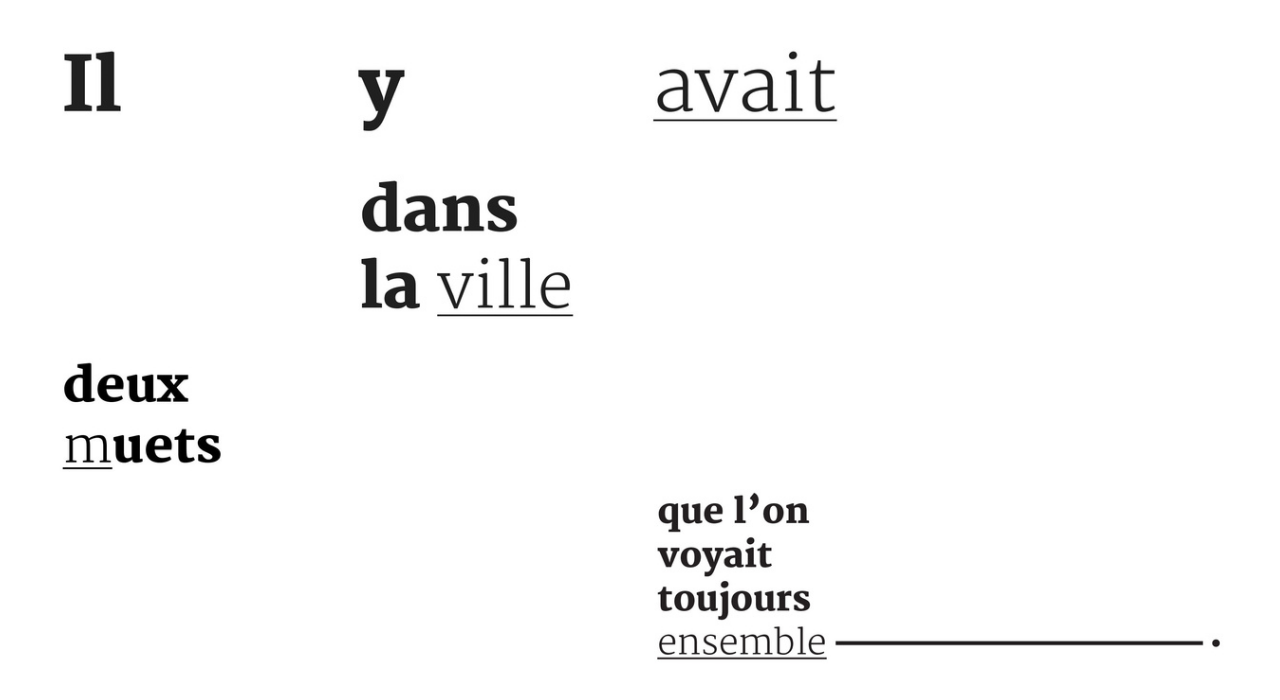

--- FILE ---
content_type: text/html; charset=UTF-8
request_url: https://karellemenine.net/
body_size: 24058
content:
<!DOCTYPE html>
<!-- 

        Running on cargo.site

-->
<html lang="en" data-predefined-style="true" data-css-presets="true" data-css-preset data-typography-preset>
	<head>
<script>
				var __cargo_context__ = 'live';
				var __cargo_js_ver__ = 'c=3744406473';
				var __cargo_maint__ = false;
				
				
			</script>
					<meta http-equiv="X-UA-Compatible" content="IE=edge,chrome=1">
		<meta http-equiv="Content-Type" content="text/html; charset=utf-8">
		<meta name="viewport" content="initial-scale=1.0, maximum-scale=1.0, user-scalable=no">
		
			<meta name="robots" content="index,follow">
		<title>Karelle Menine</title>
		<meta name="description" content="Karelle Ménine - auteure | Ecrire depuis l’archive.">
				<meta name="twitter:card" content="summary_large_image">
		<meta name="twitter:title" content="Karelle Menine">
		<meta name="twitter:description" content="Karelle Ménine - auteure | Ecrire depuis l’archive.">
		<meta name="twitter:image" content="">
		<meta property="og:locale" content="en_US">
		<meta property="og:title" content="Karelle Menine">
		<meta property="og:description" content="Karelle Ménine - auteure | Ecrire depuis l’archive.">
		<meta property="og:url" content="https://karellemenine.net">
		<meta property="og:image" content="">
		<meta property="og:type" content="website">

		<link rel="preconnect" href="https://static.cargo.site" crossorigin>
		<link rel="preconnect" href="https://freight.cargo.site" crossorigin>
				<link rel="preconnect" href="https://type.cargo.site" crossorigin>

		<!--<link rel="preload" href="https://static.cargo.site/assets/social/IconFont-Regular-0.9.3.woff2" as="font" type="font/woff" crossorigin>-->

		<meta name="description" content="Littérature, Lien & Langages : l’écriture depuis le geste de la rue, de l’édition, du théâtre.">
<meta name="keywords" content="Littérature, images, installations littéraires, poésie, archives, théâtre, peinture en lettres, édition">
<meta name="robots" content="index, follow">
<meta name="language" content="French">
<meta name="author" content="Karelle Ménine">

		<link href="https://freight.cargo.site/t/original/i/59780ba1a80126611d61a5238291f6aa3273333c131f3128a33f9846ceff266f/favicon.ico" rel="shortcut icon">
		<link href="https://karellemenine.net/rss" rel="alternate" type="application/rss+xml" title="Karelle Menine feed">

		<link href="https://karellemenine.net/stylesheet?c=3744406473&1649215796" id="member_stylesheet" rel="stylesheet" type="text/css" />
<style id="">@font-face{font-family:Icons;src:url(https://static.cargo.site/assets/social/IconFont-Regular-0.9.3.woff2);unicode-range:U+E000-E15C,U+F0000,U+FE0E}@font-face{font-family:Icons;src:url(https://static.cargo.site/assets/social/IconFont-Regular-0.9.3.woff2);font-weight:240;unicode-range:U+E000-E15C,U+F0000,U+FE0E}@font-face{font-family:Icons;src:url(https://static.cargo.site/assets/social/IconFont-Regular-0.9.3.woff2);unicode-range:U+E000-E15C,U+F0000,U+FE0E;font-weight:400}@font-face{font-family:Icons;src:url(https://static.cargo.site/assets/social/IconFont-Regular-0.9.3.woff2);unicode-range:U+E000-E15C,U+F0000,U+FE0E;font-weight:600}@font-face{font-family:Icons;src:url(https://static.cargo.site/assets/social/IconFont-Regular-0.9.3.woff2);unicode-range:U+E000-E15C,U+F0000,U+FE0E;font-weight:800}@font-face{font-family:Icons;src:url(https://static.cargo.site/assets/social/IconFont-Regular-0.9.3.woff2);unicode-range:U+E000-E15C,U+F0000,U+FE0E;font-style:italic}@font-face{font-family:Icons;src:url(https://static.cargo.site/assets/social/IconFont-Regular-0.9.3.woff2);unicode-range:U+E000-E15C,U+F0000,U+FE0E;font-weight:200;font-style:italic}@font-face{font-family:Icons;src:url(https://static.cargo.site/assets/social/IconFont-Regular-0.9.3.woff2);unicode-range:U+E000-E15C,U+F0000,U+FE0E;font-weight:400;font-style:italic}@font-face{font-family:Icons;src:url(https://static.cargo.site/assets/social/IconFont-Regular-0.9.3.woff2);unicode-range:U+E000-E15C,U+F0000,U+FE0E;font-weight:600;font-style:italic}@font-face{font-family:Icons;src:url(https://static.cargo.site/assets/social/IconFont-Regular-0.9.3.woff2);unicode-range:U+E000-E15C,U+F0000,U+FE0E;font-weight:800;font-style:italic}body.iconfont-loading,body.iconfont-loading *{color:transparent!important}body{-moz-osx-font-smoothing:grayscale;-webkit-font-smoothing:antialiased;-webkit-text-size-adjust:none}body.no-scroll{overflow:hidden}/*!
 * Content
 */.page{word-wrap:break-word}:focus{outline:0}.pointer-events-none{pointer-events:none}.pointer-events-auto{pointer-events:auto}.pointer-events-none .page_content .audio-player,.pointer-events-none .page_content .shop_product,.pointer-events-none .page_content a,.pointer-events-none .page_content audio,.pointer-events-none .page_content button,.pointer-events-none .page_content details,.pointer-events-none .page_content iframe,.pointer-events-none .page_content img,.pointer-events-none .page_content input,.pointer-events-none .page_content video{pointer-events:auto}.pointer-events-none .page_content *>a,.pointer-events-none .page_content>a{position:relative}s *{text-transform:inherit}#toolset{position:fixed;bottom:10px;right:10px;z-index:8}.mobile #toolset,.template_site_inframe #toolset{display:none}#toolset a{display:block;height:24px;width:24px;margin:0;padding:0;text-decoration:none;background:rgba(0,0,0,.2)}#toolset a:hover{background:rgba(0,0,0,.8)}[data-adminview] #toolset a,[data-adminview] #toolset_admin a{background:rgba(0,0,0,.04);pointer-events:none;cursor:default}#toolset_admin a:active{background:rgba(0,0,0,.7)}#toolset_admin a svg>*{transform:scale(1.1) translate(0,-.5px);transform-origin:50% 50%}#toolset_admin a svg{pointer-events:none;width:100%!important;height:auto!important}#following-container{overflow:auto;-webkit-overflow-scrolling:touch}#following-container iframe{height:100%;width:100%;position:absolute;top:0;left:0;right:0;bottom:0}:root{--following-width:-400px;--following-animation-duration:450ms}@keyframes following-open{0%{transform:translateX(0)}100%{transform:translateX(var(--following-width))}}@keyframes following-open-inverse{0%{transform:translateX(0)}100%{transform:translateX(calc(-1 * var(--following-width)))}}@keyframes following-close{0%{transform:translateX(var(--following-width))}100%{transform:translateX(0)}}@keyframes following-close-inverse{0%{transform:translateX(calc(-1 * var(--following-width)))}100%{transform:translateX(0)}}body.animate-left{animation:following-open var(--following-animation-duration);animation-fill-mode:both;animation-timing-function:cubic-bezier(.24,1,.29,1)}#following-container.animate-left{animation:following-close-inverse var(--following-animation-duration);animation-fill-mode:both;animation-timing-function:cubic-bezier(.24,1,.29,1)}#following-container.animate-left #following-frame{animation:following-close var(--following-animation-duration);animation-fill-mode:both;animation-timing-function:cubic-bezier(.24,1,.29,1)}body.animate-right{animation:following-close var(--following-animation-duration);animation-fill-mode:both;animation-timing-function:cubic-bezier(.24,1,.29,1)}#following-container.animate-right{animation:following-open-inverse var(--following-animation-duration);animation-fill-mode:both;animation-timing-function:cubic-bezier(.24,1,.29,1)}#following-container.animate-right #following-frame{animation:following-open var(--following-animation-duration);animation-fill-mode:both;animation-timing-function:cubic-bezier(.24,1,.29,1)}.slick-slider{position:relative;display:block;-moz-box-sizing:border-box;box-sizing:border-box;-webkit-user-select:none;-moz-user-select:none;-ms-user-select:none;user-select:none;-webkit-touch-callout:none;-khtml-user-select:none;-ms-touch-action:pan-y;touch-action:pan-y;-webkit-tap-highlight-color:transparent}.slick-list{position:relative;display:block;overflow:hidden;margin:0;padding:0}.slick-list:focus{outline:0}.slick-list.dragging{cursor:pointer;cursor:hand}.slick-slider .slick-list,.slick-slider .slick-track{transform:translate3d(0,0,0);will-change:transform}.slick-track{position:relative;top:0;left:0;display:block}.slick-track:after,.slick-track:before{display:table;content:'';width:1px;height:1px;margin-top:-1px;margin-left:-1px}.slick-track:after{clear:both}.slick-loading .slick-track{visibility:hidden}.slick-slide{display:none;float:left;height:100%;min-height:1px}[dir=rtl] .slick-slide{float:right}.content .slick-slide img{display:inline-block}.content .slick-slide img:not(.image-zoom){cursor:pointer}.content .scrub .slick-list,.content .scrub .slick-slide img:not(.image-zoom){cursor:ew-resize}body.slideshow-scrub-dragging *{cursor:ew-resize!important}.content .slick-slide img:not([src]),.content .slick-slide img[src='']{width:100%;height:auto}.slick-slide.slick-loading img{display:none}.slick-slide.dragging img{pointer-events:none}.slick-initialized .slick-slide{display:block}.slick-loading .slick-slide{visibility:hidden}.slick-vertical .slick-slide{display:block;height:auto;border:1px solid transparent}.slick-arrow.slick-hidden{display:none}.slick-arrow{position:absolute;z-index:9;width:0;top:0;height:100%;cursor:pointer;will-change:opacity;-webkit-transition:opacity 333ms cubic-bezier(.4,0,.22,1);transition:opacity 333ms cubic-bezier(.4,0,.22,1)}.slick-arrow.hidden{opacity:0}.slick-arrow svg{position:absolute;width:36px;height:36px;top:0;left:0;right:0;bottom:0;margin:auto;transform:translate(.25px,.25px)}.slick-arrow svg.right-arrow{transform:translate(.25px,.25px) scaleX(-1)}.slick-arrow svg:active{opacity:.75}.slick-arrow svg .arrow-shape{fill:none!important;stroke:#fff;stroke-linecap:square}.slick-arrow svg .arrow-outline{fill:none!important;stroke-width:2.5px;stroke:rgba(0,0,0,.6);stroke-linecap:square}.slick-arrow.slick-next{right:0;text-align:right}.slick-next svg,.wallpaper-navigation .slick-next svg{margin-right:10px}.mobile .slick-next svg{margin-right:10px}.slick-arrow.slick-prev{text-align:left}.slick-prev svg,.wallpaper-navigation .slick-prev svg{margin-left:10px}.mobile .slick-prev svg{margin-left:10px}.loading_animation{display:none;vertical-align:middle;z-index:15;line-height:0;pointer-events:none;border-radius:100%}.loading_animation.hidden{display:none}.loading_animation.pulsing{opacity:0;display:inline-block;animation-delay:.1s;-webkit-animation-delay:.1s;-moz-animation-delay:.1s;animation-duration:12s;animation-iteration-count:infinite;animation:fade-pulse-in .5s ease-in-out;-moz-animation:fade-pulse-in .5s ease-in-out;-webkit-animation:fade-pulse-in .5s ease-in-out;-webkit-animation-fill-mode:forwards;-moz-animation-fill-mode:forwards;animation-fill-mode:forwards}.loading_animation.pulsing.no-delay{animation-delay:0s;-webkit-animation-delay:0s;-moz-animation-delay:0s}.loading_animation div{border-radius:100%}.loading_animation div svg{max-width:100%;height:auto}.loading_animation div,.loading_animation div svg{width:20px;height:20px}.loading_animation.full-width svg{width:100%;height:auto}.loading_animation.full-width.big svg{width:100px;height:100px}.loading_animation div svg>*{fill:#ccc}.loading_animation div{-webkit-animation:spin-loading 12s ease-out;-webkit-animation-iteration-count:infinite;-moz-animation:spin-loading 12s ease-out;-moz-animation-iteration-count:infinite;animation:spin-loading 12s ease-out;animation-iteration-count:infinite}.loading_animation.hidden{display:none}[data-backdrop] .loading_animation{position:absolute;top:15px;left:15px;z-index:99}.loading_animation.position-absolute.middle{top:calc(50% - 10px);left:calc(50% - 10px)}.loading_animation.position-absolute.topleft{top:0;left:0}.loading_animation.position-absolute.middleright{top:calc(50% - 10px);right:1rem}.loading_animation.position-absolute.middleleft{top:calc(50% - 10px);left:1rem}.loading_animation.gray div svg>*{fill:#999}.loading_animation.gray-dark div svg>*{fill:#666}.loading_animation.gray-darker div svg>*{fill:#555}.loading_animation.gray-light div svg>*{fill:#ccc}.loading_animation.white div svg>*{fill:rgba(255,255,255,.85)}.loading_animation.blue div svg>*{fill:#698fff}.loading_animation.inline{display:inline-block;margin-bottom:.5ex}.loading_animation.inline.left{margin-right:.5ex}@-webkit-keyframes fade-pulse-in{0%{opacity:0}50%{opacity:.5}100%{opacity:1}}@-moz-keyframes fade-pulse-in{0%{opacity:0}50%{opacity:.5}100%{opacity:1}}@keyframes fade-pulse-in{0%{opacity:0}50%{opacity:.5}100%{opacity:1}}@-webkit-keyframes pulsate{0%{opacity:1}50%{opacity:0}100%{opacity:1}}@-moz-keyframes pulsate{0%{opacity:1}50%{opacity:0}100%{opacity:1}}@keyframes pulsate{0%{opacity:1}50%{opacity:0}100%{opacity:1}}@-webkit-keyframes spin-loading{0%{transform:rotate(0)}9%{transform:rotate(1050deg)}18%{transform:rotate(-1090deg)}20%{transform:rotate(-1080deg)}23%{transform:rotate(-1080deg)}28%{transform:rotate(-1095deg)}29%{transform:rotate(-1065deg)}34%{transform:rotate(-1080deg)}35%{transform:rotate(-1050deg)}40%{transform:rotate(-1065deg)}41%{transform:rotate(-1035deg)}44%{transform:rotate(-1035deg)}47%{transform:rotate(-2160deg)}50%{transform:rotate(-2160deg)}56%{transform:rotate(45deg)}60%{transform:rotate(45deg)}80%{transform:rotate(6120deg)}100%{transform:rotate(0)}}@keyframes spin-loading{0%{transform:rotate(0)}9%{transform:rotate(1050deg)}18%{transform:rotate(-1090deg)}20%{transform:rotate(-1080deg)}23%{transform:rotate(-1080deg)}28%{transform:rotate(-1095deg)}29%{transform:rotate(-1065deg)}34%{transform:rotate(-1080deg)}35%{transform:rotate(-1050deg)}40%{transform:rotate(-1065deg)}41%{transform:rotate(-1035deg)}44%{transform:rotate(-1035deg)}47%{transform:rotate(-2160deg)}50%{transform:rotate(-2160deg)}56%{transform:rotate(45deg)}60%{transform:rotate(45deg)}80%{transform:rotate(6120deg)}100%{transform:rotate(0)}}[grid-row]{align-items:flex-start;box-sizing:border-box;display:-webkit-box;display:-webkit-flex;display:-ms-flexbox;display:flex;-webkit-flex-wrap:wrap;-ms-flex-wrap:wrap;flex-wrap:wrap}[grid-col]{box-sizing:border-box}[grid-row] [grid-col].empty:after{content:"\0000A0";cursor:text}body.mobile[data-adminview=content-editproject] [grid-row] [grid-col].empty:after{display:none}[grid-col=auto]{-webkit-box-flex:1;-webkit-flex:1;-ms-flex:1;flex:1}[grid-col=x12]{width:100%}[grid-col=x11]{width:50%}[grid-col=x10]{width:33.33%}[grid-col=x9]{width:25%}[grid-col=x8]{width:20%}[grid-col=x7]{width:16.666666667%}[grid-col=x6]{width:14.285714286%}[grid-col=x5]{width:12.5%}[grid-col=x4]{width:11.111111111%}[grid-col=x3]{width:10%}[grid-col=x2]{width:9.090909091%}[grid-col=x1]{width:8.333333333%}[grid-col="1"]{width:8.33333%}[grid-col="2"]{width:16.66667%}[grid-col="3"]{width:25%}[grid-col="4"]{width:33.33333%}[grid-col="5"]{width:41.66667%}[grid-col="6"]{width:50%}[grid-col="7"]{width:58.33333%}[grid-col="8"]{width:66.66667%}[grid-col="9"]{width:75%}[grid-col="10"]{width:83.33333%}[grid-col="11"]{width:91.66667%}[grid-col="12"]{width:100%}body.mobile [grid-responsive] [grid-col]{width:100%;-webkit-box-flex:none;-webkit-flex:none;-ms-flex:none;flex:none}[data-ce-host=true][contenteditable=true] [grid-pad]{pointer-events:none}[data-ce-host=true][contenteditable=true] [grid-pad]>*{pointer-events:auto}[grid-pad="0"]{padding:0}[grid-pad="0.25"]{padding:.125rem}[grid-pad="0.5"]{padding:.25rem}[grid-pad="0.75"]{padding:.375rem}[grid-pad="1"]{padding:.5rem}[grid-pad="1.25"]{padding:.625rem}[grid-pad="1.5"]{padding:.75rem}[grid-pad="1.75"]{padding:.875rem}[grid-pad="2"]{padding:1rem}[grid-pad="2.5"]{padding:1.25rem}[grid-pad="3"]{padding:1.5rem}[grid-pad="3.5"]{padding:1.75rem}[grid-pad="4"]{padding:2rem}[grid-pad="5"]{padding:2.5rem}[grid-pad="6"]{padding:3rem}[grid-pad="7"]{padding:3.5rem}[grid-pad="8"]{padding:4rem}[grid-pad="9"]{padding:4.5rem}[grid-pad="10"]{padding:5rem}[grid-gutter="0"]{margin:0}[grid-gutter="0.5"]{margin:-.25rem}[grid-gutter="1"]{margin:-.5rem}[grid-gutter="1.5"]{margin:-.75rem}[grid-gutter="2"]{margin:-1rem}[grid-gutter="2.5"]{margin:-1.25rem}[grid-gutter="3"]{margin:-1.5rem}[grid-gutter="3.5"]{margin:-1.75rem}[grid-gutter="4"]{margin:-2rem}[grid-gutter="5"]{margin:-2.5rem}[grid-gutter="6"]{margin:-3rem}[grid-gutter="7"]{margin:-3.5rem}[grid-gutter="8"]{margin:-4rem}[grid-gutter="10"]{margin:-5rem}[grid-gutter="12"]{margin:-6rem}[grid-gutter="14"]{margin:-7rem}[grid-gutter="16"]{margin:-8rem}[grid-gutter="18"]{margin:-9rem}[grid-gutter="20"]{margin:-10rem}small{max-width:100%;text-decoration:inherit}img:not([src]),img[src='']{outline:1px solid rgba(177,177,177,.4);outline-offset:-1px;content:url([data-uri])}img.image-zoom{cursor:-webkit-zoom-in;cursor:-moz-zoom-in;cursor:zoom-in}#imprimatur{color:#333;font-size:10px;font-family:-apple-system,BlinkMacSystemFont,"Segoe UI",Roboto,Oxygen,Ubuntu,Cantarell,"Open Sans","Helvetica Neue",sans-serif,"Sans Serif",Icons;/*!System*/position:fixed;opacity:.3;right:-28px;bottom:160px;transform:rotate(270deg);-ms-transform:rotate(270deg);-webkit-transform:rotate(270deg);z-index:8;text-transform:uppercase;color:#999;opacity:.5;padding-bottom:2px;text-decoration:none}.mobile #imprimatur{display:none}bodycopy cargo-link a{font-family:-apple-system,BlinkMacSystemFont,"Segoe UI",Roboto,Oxygen,Ubuntu,Cantarell,"Open Sans","Helvetica Neue",sans-serif,"Sans Serif",Icons;/*!System*/font-size:12px;font-style:normal;font-weight:400;transform:rotate(270deg);text-decoration:none;position:fixed!important;right:-27px;bottom:100px;text-decoration:none;letter-spacing:normal;background:0 0;border:0;border-bottom:0;outline:0}/*! PhotoSwipe Default UI CSS by Dmitry Semenov | photoswipe.com | MIT license */.pswp--has_mouse .pswp__button--arrow--left,.pswp--has_mouse .pswp__button--arrow--right,.pswp__ui{visibility:visible}.pswp--minimal--dark .pswp__top-bar,.pswp__button{background:0 0}.pswp,.pswp__bg,.pswp__container,.pswp__img--placeholder,.pswp__zoom-wrap,.quick-view-navigation{-webkit-backface-visibility:hidden}.pswp__button{cursor:pointer;opacity:1;-webkit-appearance:none;transition:opacity .2s;-webkit-box-shadow:none;box-shadow:none}.pswp__button-close>svg{top:10px;right:10px;margin-left:auto}.pswp--touch .quick-view-navigation{display:none}.pswp__ui{-webkit-font-smoothing:auto;opacity:1;z-index:1550}.quick-view-navigation{will-change:opacity;-webkit-transition:opacity 333ms cubic-bezier(.4,0,.22,1);transition:opacity 333ms cubic-bezier(.4,0,.22,1)}.quick-view-navigation .pswp__group .pswp__button{pointer-events:auto}.pswp__button>svg{position:absolute;width:36px;height:36px}.quick-view-navigation .pswp__group:active svg{opacity:.75}.pswp__button svg .shape-shape{fill:#fff}.pswp__button svg .shape-outline{fill:#000}.pswp__button-prev>svg{top:0;bottom:0;left:10px;margin:auto}.pswp__button-next>svg{top:0;bottom:0;right:10px;margin:auto}.quick-view-navigation .pswp__group .pswp__button-prev{position:absolute;left:0;top:0;width:0;height:100%}.quick-view-navigation .pswp__group .pswp__button-next{position:absolute;right:0;top:0;width:0;height:100%}.quick-view-navigation .close-button,.quick-view-navigation .left-arrow,.quick-view-navigation .right-arrow{transform:translate(.25px,.25px)}.quick-view-navigation .right-arrow{transform:translate(.25px,.25px) scaleX(-1)}.pswp__button svg .shape-outline{fill:transparent!important;stroke:#000;stroke-width:2.5px;stroke-linecap:square}.pswp__button svg .shape-shape{fill:transparent!important;stroke:#fff;stroke-width:1.5px;stroke-linecap:square}.pswp__bg,.pswp__scroll-wrap,.pswp__zoom-wrap{width:100%;position:absolute}.quick-view-navigation .pswp__group .pswp__button-close{margin:0}.pswp__container,.pswp__item,.pswp__zoom-wrap{right:0;bottom:0;top:0;position:absolute;left:0}.pswp__ui--hidden .pswp__button{opacity:.001}.pswp__ui--hidden .pswp__button,.pswp__ui--hidden .pswp__button *{pointer-events:none}.pswp .pswp__ui.pswp__ui--displaynone{display:none}.pswp__element--disabled{display:none!important}/*! PhotoSwipe main CSS by Dmitry Semenov | photoswipe.com | MIT license */.pswp{position:fixed;display:none;height:100%;width:100%;top:0;left:0;right:0;bottom:0;margin:auto;-ms-touch-action:none;touch-action:none;z-index:9999999;-webkit-text-size-adjust:100%;line-height:initial;letter-spacing:initial;outline:0}.pswp img{max-width:none}.pswp--zoom-disabled .pswp__img{cursor:default!important}.pswp--animate_opacity{opacity:.001;will-change:opacity;-webkit-transition:opacity 333ms cubic-bezier(.4,0,.22,1);transition:opacity 333ms cubic-bezier(.4,0,.22,1)}.pswp--open{display:block}.pswp--zoom-allowed .pswp__img{cursor:-webkit-zoom-in;cursor:-moz-zoom-in;cursor:zoom-in}.pswp--zoomed-in .pswp__img{cursor:-webkit-grab;cursor:-moz-grab;cursor:grab}.pswp--dragging .pswp__img{cursor:-webkit-grabbing;cursor:-moz-grabbing;cursor:grabbing}.pswp__bg{left:0;top:0;height:100%;opacity:0;transform:translateZ(0);will-change:opacity}.pswp__scroll-wrap{left:0;top:0;height:100%}.pswp__container,.pswp__zoom-wrap{-ms-touch-action:none;touch-action:none}.pswp__container,.pswp__img{-webkit-user-select:none;-moz-user-select:none;-ms-user-select:none;user-select:none;-webkit-tap-highlight-color:transparent;-webkit-touch-callout:none}.pswp__zoom-wrap{-webkit-transform-origin:left top;-ms-transform-origin:left top;transform-origin:left top;-webkit-transition:-webkit-transform 222ms cubic-bezier(.4,0,.22,1);transition:transform 222ms cubic-bezier(.4,0,.22,1)}.pswp__bg{-webkit-transition:opacity 222ms cubic-bezier(.4,0,.22,1);transition:opacity 222ms cubic-bezier(.4,0,.22,1)}.pswp--animated-in .pswp__bg,.pswp--animated-in .pswp__zoom-wrap{-webkit-transition:none;transition:none}.pswp--hide-overflow .pswp__scroll-wrap,.pswp--hide-overflow.pswp{overflow:hidden}.pswp__img{position:absolute;width:auto;height:auto;top:0;left:0}.pswp__img--placeholder--blank{background:#222}.pswp--ie .pswp__img{width:100%!important;height:auto!important;left:0;top:0}.pswp__ui--idle{opacity:0}.pswp__error-msg{position:absolute;left:0;top:50%;width:100%;text-align:center;font-size:14px;line-height:16px;margin-top:-8px;color:#ccc}.pswp__error-msg a{color:#ccc;text-decoration:underline}.pswp__error-msg{font-family:-apple-system,BlinkMacSystemFont,"Segoe UI",Roboto,Oxygen,Ubuntu,Cantarell,"Open Sans","Helvetica Neue",sans-serif}.quick-view.mouse-down .iframe-item{pointer-events:none!important}.quick-view-caption-positioner{pointer-events:none;width:100%;height:100%}.quick-view-caption-wrapper{margin:auto;position:absolute;bottom:0;left:0;right:0}.quick-view-horizontal-align-left .quick-view-caption-wrapper{margin-left:0}.quick-view-horizontal-align-right .quick-view-caption-wrapper{margin-right:0}[data-quick-view-caption]{transition:.1s opacity ease-in-out;position:absolute;bottom:0;left:0;right:0}.quick-view-horizontal-align-left [data-quick-view-caption]{text-align:left}.quick-view-horizontal-align-right [data-quick-view-caption]{text-align:right}.quick-view-caption{transition:.1s opacity ease-in-out}.quick-view-caption>*{display:inline-block}.quick-view-caption *{pointer-events:auto}.quick-view-caption.hidden{opacity:0}.shop_product .dropdown_wrapper{flex:0 0 100%;position:relative}.shop_product select{appearance:none;-moz-appearance:none;-webkit-appearance:none;outline:0;-webkit-font-smoothing:antialiased;-moz-osx-font-smoothing:grayscale;cursor:pointer;border-radius:0;white-space:nowrap;overflow:hidden!important;text-overflow:ellipsis}.shop_product select.dropdown::-ms-expand{display:none}.shop_product a{cursor:pointer;border-bottom:none;text-decoration:none}.shop_product a.out-of-stock{pointer-events:none}body.audio-player-dragging *{cursor:ew-resize!important}.audio-player{display:inline-flex;flex:1 0 calc(100% - 2px);width:calc(100% - 2px)}.audio-player .button{height:100%;flex:0 0 3.3rem;display:flex}.audio-player .separator{left:3.3rem;height:100%}.audio-player .buffer{width:0%;height:100%;transition:left .3s linear,width .3s linear}.audio-player.seeking .buffer{transition:left 0s,width 0s}.audio-player.seeking{user-select:none;-webkit-user-select:none;cursor:ew-resize}.audio-player.seeking *{user-select:none;-webkit-user-select:none;cursor:ew-resize}.audio-player .bar{overflow:hidden;display:flex;justify-content:space-between;align-content:center;flex-grow:1}.audio-player .progress{width:0%;height:100%;transition:width .3s linear}.audio-player.seeking .progress{transition:width 0s}.audio-player .pause,.audio-player .play{cursor:pointer;height:100%}.audio-player .note-icon{margin:auto 0;order:2;flex:0 1 auto}.audio-player .title{white-space:nowrap;overflow:hidden;text-overflow:ellipsis;pointer-events:none;user-select:none;padding:.5rem 0 .5rem 1rem;margin:auto auto auto 0;flex:0 3 auto;min-width:0;width:100%}.audio-player .total-time{flex:0 1 auto;margin:auto 0}.audio-player .current-time,.audio-player .play-text{flex:0 1 auto;margin:auto 0}.audio-player .stream-anim{user-select:none;margin:auto auto auto 0}.audio-player .stream-anim span{display:inline-block}.audio-player .buffer,.audio-player .current-time,.audio-player .note-svg,.audio-player .play-text,.audio-player .separator,.audio-player .total-time{user-select:none;pointer-events:none}.audio-player .buffer,.audio-player .play-text,.audio-player .progress{position:absolute}.audio-player,.audio-player .bar,.audio-player .button,.audio-player .current-time,.audio-player .note-icon,.audio-player .pause,.audio-player .play,.audio-player .total-time{position:relative}body.mobile .audio-player,body.mobile .audio-player *{-webkit-touch-callout:none}#standalone-admin-frame{border:0;width:400px;position:absolute;right:0;top:0;height:100vh;z-index:99}body[standalone-admin=true] #standalone-admin-frame{transform:translate(0,0)}body[standalone-admin=true] .main_container{width:calc(100% - 400px)}body[standalone-admin=false] #standalone-admin-frame{transform:translate(100%,0)}body[standalone-admin=false] .main_container{width:100%}.toggle_standaloneAdmin{position:fixed;top:0;right:400px;height:40px;width:40px;z-index:999;cursor:pointer;background-color:rgba(0,0,0,.4)}.toggle_standaloneAdmin:active{opacity:.7}body[standalone-admin=false] .toggle_standaloneAdmin{right:0}.toggle_standaloneAdmin *{color:#fff;fill:#fff}.toggle_standaloneAdmin svg{padding:6px;width:100%;height:100%;opacity:.85}body[standalone-admin=false] .toggle_standaloneAdmin #close,body[standalone-admin=true] .toggle_standaloneAdmin #backdropsettings{display:none}.toggle_standaloneAdmin>div{width:100%;height:100%}#admin_toggle_button{position:fixed;top:50%;transform:translate(0,-50%);right:400px;height:36px;width:12px;z-index:999;cursor:pointer;background-color:rgba(0,0,0,.09);padding-left:2px;margin-right:5px}#admin_toggle_button .bar{content:'';background:rgba(0,0,0,.09);position:fixed;width:5px;bottom:0;top:0;z-index:10}#admin_toggle_button:active{background:rgba(0,0,0,.065)}#admin_toggle_button *{color:#fff;fill:#fff}#admin_toggle_button svg{padding:0;width:16px;height:36px;margin-left:1px;opacity:1}#admin_toggle_button svg *{fill:#fff;opacity:1}#admin_toggle_button[data-state=closed] .toggle_admin_close{display:none}#admin_toggle_button[data-state=closed],#admin_toggle_button[data-state=closed] .toggle_admin_open{width:20px;cursor:pointer;margin:0}#admin_toggle_button[data-state=closed] svg{margin-left:2px}#admin_toggle_button[data-state=open] .toggle_admin_open{display:none}select,select *{text-rendering:auto!important}b b{font-weight:inherit}*{-webkit-box-sizing:border-box;-moz-box-sizing:border-box;box-sizing:border-box}customhtml>*{position:relative;z-index:10}body,html{min-height:100vh;margin:0;padding:0}html{touch-action:manipulation;position:relative;background-color:#fff}.main_container{min-height:100vh;width:100%;overflow:hidden}.container{display:-webkit-box;display:-webkit-flex;display:-moz-box;display:-ms-flexbox;display:flex;-webkit-flex-wrap:wrap;-moz-flex-wrap:wrap;-ms-flex-wrap:wrap;flex-wrap:wrap;max-width:100%;width:100%;overflow:visible}.container{align-items:flex-start;-webkit-align-items:flex-start}.page{z-index:2}.page ul li>text-limit{display:block}.content,.content_container,.pinned{-webkit-flex:1 0 auto;-moz-flex:1 0 auto;-ms-flex:1 0 auto;flex:1 0 auto;max-width:100%}.content_container{width:100%}.content_container.full_height{min-height:100vh}.page_background{position:absolute;top:0;left:0;width:100%;height:100%}.page_container{position:relative;overflow:visible;width:100%}.backdrop{position:absolute;top:0;z-index:1;width:100%;height:100%;max-height:100vh}.backdrop>div{position:absolute;top:0;left:0;width:100%;height:100%;-webkit-backface-visibility:hidden;backface-visibility:hidden;transform:translate3d(0,0,0);contain:strict}[data-backdrop].backdrop>div[data-overflowing]{max-height:100vh;position:absolute;top:0;left:0}body.mobile [split-responsive]{display:flex;flex-direction:column}body.mobile [split-responsive] .container{width:100%;order:2}body.mobile [split-responsive] .backdrop{position:relative;height:50vh;width:100%;order:1}body.mobile [split-responsive] [data-auxiliary].backdrop{position:absolute;height:50vh;width:100%;order:1}.page{position:relative;z-index:2}img[data-align=left]{float:left}img[data-align=right]{float:right}[data-rotation]{transform-origin:center center}.content .page_content:not([contenteditable=true]) [data-draggable]{pointer-events:auto!important;backface-visibility:hidden}.preserve-3d{-moz-transform-style:preserve-3d;transform-style:preserve-3d}.content .page_content:not([contenteditable=true]) [data-draggable] iframe{pointer-events:none!important}.dragging-active iframe{pointer-events:none!important}.content .page_content:not([contenteditable=true]) [data-draggable]:active{opacity:1}.content .scroll-transition-fade{transition:transform 1s ease-in-out,opacity .8s ease-in-out}.content .scroll-transition-fade.below-viewport{opacity:0;transform:translateY(40px)}.mobile.full_width .page_container:not([split-layout]) .container_width{width:100%}[data-view=pinned_bottom] .bottom_pin_invisibility{visibility:hidden}.pinned{position:relative;width:100%}.pinned .page_container.accommodate:not(.fixed):not(.overlay){z-index:2}.pinned .page_container.overlay{position:absolute;z-index:4}.pinned .page_container.overlay.fixed{position:fixed}.pinned .page_container.overlay.fixed .page{max-height:100vh;-webkit-overflow-scrolling:touch}.pinned .page_container.overlay.fixed .page.allow-scroll{overflow-y:auto;overflow-x:hidden}.pinned .page_container.overlay.fixed .page.allow-scroll{align-items:flex-start;-webkit-align-items:flex-start}.pinned .page_container .page.allow-scroll::-webkit-scrollbar{width:0;background:0 0;display:none}.pinned.pinned_top .page_container.overlay{left:0;top:0}.pinned.pinned_bottom .page_container.overlay{left:0;bottom:0}div[data-container=set]:empty{margin-top:1px}.thumbnails{position:relative;z-index:1}[thumbnails=grid]{align-items:baseline}[thumbnails=justify] .thumbnail{box-sizing:content-box}[thumbnails][data-padding-zero] .thumbnail{margin-bottom:-1px}[thumbnails=montessori] .thumbnail{pointer-events:auto;position:absolute}[thumbnails] .thumbnail>a{display:block;text-decoration:none}[thumbnails=montessori]{height:0}[thumbnails][data-resizing],[thumbnails][data-resizing] *{cursor:nwse-resize}[thumbnails] .thumbnail .resize-handle{cursor:nwse-resize;width:26px;height:26px;padding:5px;position:absolute;opacity:.75;right:-1px;bottom:-1px;z-index:100}[thumbnails][data-resizing] .resize-handle{display:none}[thumbnails] .thumbnail .resize-handle svg{position:absolute;top:0;left:0}[thumbnails] .thumbnail .resize-handle:hover{opacity:1}[data-can-move].thumbnail .resize-handle svg .resize_path_outline{fill:#fff}[data-can-move].thumbnail .resize-handle svg .resize_path{fill:#000}[thumbnails=montessori] .thumbnail_sizer{height:0;width:100%;position:relative;padding-bottom:100%;pointer-events:none}[thumbnails] .thumbnail img{display:block;min-height:3px;margin-bottom:0}[thumbnails] .thumbnail img:not([src]),img[src=""]{margin:0!important;width:100%;min-height:3px;height:100%!important;position:absolute}[aspect-ratio="1x1"].thumb_image{height:0;padding-bottom:100%;overflow:hidden}[aspect-ratio="4x3"].thumb_image{height:0;padding-bottom:75%;overflow:hidden}[aspect-ratio="16x9"].thumb_image{height:0;padding-bottom:56.25%;overflow:hidden}[thumbnails] .thumb_image{width:100%;position:relative}[thumbnails][thumbnail-vertical-align=top]{align-items:flex-start}[thumbnails][thumbnail-vertical-align=middle]{align-items:center}[thumbnails][thumbnail-vertical-align=bottom]{align-items:baseline}[thumbnails][thumbnail-horizontal-align=left]{justify-content:flex-start}[thumbnails][thumbnail-horizontal-align=middle]{justify-content:center}[thumbnails][thumbnail-horizontal-align=right]{justify-content:flex-end}.thumb_image.default_image>svg{position:absolute;top:0;left:0;bottom:0;right:0;width:100%;height:100%}.thumb_image.default_image{outline:1px solid #ccc;outline-offset:-1px;position:relative}.mobile.full_width [data-view=Thumbnail] .thumbnails_width{width:100%}.content [data-draggable] a:active,.content [data-draggable] img:active{opacity:initial}.content .draggable-dragging{opacity:initial}[data-draggable].draggable_visible{visibility:visible}[data-draggable].draggable_hidden{visibility:hidden}.gallery_card [data-draggable],.marquee [data-draggable]{visibility:inherit}[data-draggable]{visibility:visible;background-color:rgba(0,0,0,.003)}#site_menu_panel_container .image-gallery:not(.initialized){height:0;padding-bottom:100%;min-height:initial}.image-gallery:not(.initialized){min-height:100vh;visibility:hidden;width:100%}.image-gallery .gallery_card img{display:block;width:100%;height:auto}.image-gallery .gallery_card{transform-origin:center}.image-gallery .gallery_card.dragging{opacity:.1;transform:initial!important}.image-gallery:not([image-gallery=slideshow]) .gallery_card iframe:only-child,.image-gallery:not([image-gallery=slideshow]) .gallery_card video:only-child{width:100%;height:100%;top:0;left:0;position:absolute}.image-gallery[image-gallery=slideshow] .gallery_card video[muted][autoplay]:not([controls]),.image-gallery[image-gallery=slideshow] .gallery_card video[muted][data-autoplay]:not([controls]){pointer-events:none}.image-gallery [image-gallery-pad="0"] video:only-child{object-fit:cover;height:calc(100% + 1px)}div.image-gallery>a,div.image-gallery>iframe,div.image-gallery>img,div.image-gallery>video{display:none}[image-gallery-row]{align-items:flex-start;box-sizing:border-box;display:-webkit-box;display:-webkit-flex;display:-ms-flexbox;display:flex;-webkit-flex-wrap:wrap;-ms-flex-wrap:wrap;flex-wrap:wrap}.image-gallery .gallery_card_image{width:100%;position:relative}[data-predefined-style=true] .image-gallery a.gallery_card{display:block;border:none}[image-gallery-col]{box-sizing:border-box}[image-gallery-col=x12]{width:100%}[image-gallery-col=x11]{width:50%}[image-gallery-col=x10]{width:33.33%}[image-gallery-col=x9]{width:25%}[image-gallery-col=x8]{width:20%}[image-gallery-col=x7]{width:16.666666667%}[image-gallery-col=x6]{width:14.285714286%}[image-gallery-col=x5]{width:12.5%}[image-gallery-col=x4]{width:11.111111111%}[image-gallery-col=x3]{width:10%}[image-gallery-col=x2]{width:9.090909091%}[image-gallery-col=x1]{width:8.333333333%}.content .page_content [image-gallery-pad].image-gallery{pointer-events:none}.content .page_content [image-gallery-pad].image-gallery .gallery_card_image>*,.content .page_content [image-gallery-pad].image-gallery .gallery_image_caption{pointer-events:auto}.content .page_content [image-gallery-pad="0"]{padding:0}.content .page_content [image-gallery-pad="0.25"]{padding:.125rem}.content .page_content [image-gallery-pad="0.5"]{padding:.25rem}.content .page_content [image-gallery-pad="0.75"]{padding:.375rem}.content .page_content [image-gallery-pad="1"]{padding:.5rem}.content .page_content [image-gallery-pad="1.25"]{padding:.625rem}.content .page_content [image-gallery-pad="1.5"]{padding:.75rem}.content .page_content [image-gallery-pad="1.75"]{padding:.875rem}.content .page_content [image-gallery-pad="2"]{padding:1rem}.content .page_content [image-gallery-pad="2.5"]{padding:1.25rem}.content .page_content [image-gallery-pad="3"]{padding:1.5rem}.content .page_content [image-gallery-pad="3.5"]{padding:1.75rem}.content .page_content [image-gallery-pad="4"]{padding:2rem}.content .page_content [image-gallery-pad="5"]{padding:2.5rem}.content .page_content [image-gallery-pad="6"]{padding:3rem}.content .page_content [image-gallery-pad="7"]{padding:3.5rem}.content .page_content [image-gallery-pad="8"]{padding:4rem}.content .page_content [image-gallery-pad="9"]{padding:4.5rem}.content .page_content [image-gallery-pad="10"]{padding:5rem}.content .page_content [image-gallery-gutter="0"]{margin:0}.content .page_content [image-gallery-gutter="0.5"]{margin:-.25rem}.content .page_content [image-gallery-gutter="1"]{margin:-.5rem}.content .page_content [image-gallery-gutter="1.5"]{margin:-.75rem}.content .page_content [image-gallery-gutter="2"]{margin:-1rem}.content .page_content [image-gallery-gutter="2.5"]{margin:-1.25rem}.content .page_content [image-gallery-gutter="3"]{margin:-1.5rem}.content .page_content [image-gallery-gutter="3.5"]{margin:-1.75rem}.content .page_content [image-gallery-gutter="4"]{margin:-2rem}.content .page_content [image-gallery-gutter="5"]{margin:-2.5rem}.content .page_content [image-gallery-gutter="6"]{margin:-3rem}.content .page_content [image-gallery-gutter="7"]{margin:-3.5rem}.content .page_content [image-gallery-gutter="8"]{margin:-4rem}.content .page_content [image-gallery-gutter="10"]{margin:-5rem}.content .page_content [image-gallery-gutter="12"]{margin:-6rem}.content .page_content [image-gallery-gutter="14"]{margin:-7rem}.content .page_content [image-gallery-gutter="16"]{margin:-8rem}.content .page_content [image-gallery-gutter="18"]{margin:-9rem}.content .page_content [image-gallery-gutter="20"]{margin:-10rem}[image-gallery=slideshow]:not(.initialized)>*{min-height:1px;opacity:0;min-width:100%}[image-gallery=slideshow][data-constrained-by=height] [image-gallery-vertical-align].slick-track{align-items:flex-start}[image-gallery=slideshow] img.image-zoom:active{opacity:initial}[image-gallery=slideshow].slick-initialized .gallery_card{pointer-events:none}[image-gallery=slideshow].slick-initialized .gallery_card.slick-current{pointer-events:auto}[image-gallery=slideshow] .gallery_card:not(.has_caption){line-height:0}.content .page_content [image-gallery=slideshow].image-gallery>*{pointer-events:auto}.content [image-gallery=slideshow].image-gallery.slick-initialized .gallery_card{overflow:hidden;margin:0;display:flex;flex-flow:row wrap;flex-shrink:0}.content [image-gallery=slideshow].image-gallery.slick-initialized .gallery_card.slick-current{overflow:visible}[image-gallery=slideshow] .gallery_image_caption{opacity:1;transition:opacity .3s;-webkit-transition:opacity .3s;width:100%;margin-left:auto;margin-right:auto;clear:both}[image-gallery-horizontal-align=left] .gallery_image_caption{text-align:left}[image-gallery-horizontal-align=middle] .gallery_image_caption{text-align:center}[image-gallery-horizontal-align=right] .gallery_image_caption{text-align:right}[image-gallery=slideshow][data-slideshow-in-transition] .gallery_image_caption{opacity:0;transition:opacity .3s;-webkit-transition:opacity .3s}[image-gallery=slideshow] .gallery_card_image{width:initial;margin:0;display:inline-block}[image-gallery=slideshow] .gallery_card img{margin:0;display:block}[image-gallery=slideshow][data-exploded]{align-items:flex-start;box-sizing:border-box;display:-webkit-box;display:-webkit-flex;display:-ms-flexbox;display:flex;-webkit-flex-wrap:wrap;-ms-flex-wrap:wrap;flex-wrap:wrap;justify-content:flex-start;align-content:flex-start}[image-gallery=slideshow][data-exploded] .gallery_card{padding:1rem;width:16.666%}[image-gallery=slideshow][data-exploded] .gallery_card_image{height:0;display:block;width:100%}[image-gallery=grid]{align-items:baseline}[image-gallery=grid] .gallery_card.has_caption .gallery_card_image{display:block}[image-gallery=grid] [image-gallery-pad="0"].gallery_card{margin-bottom:-1px}[image-gallery=grid] .gallery_card img{margin:0}[image-gallery=columns] .gallery_card img{margin:0}[image-gallery=justify]{align-items:flex-start}[image-gallery=justify] .gallery_card img{margin:0}[image-gallery=montessori][image-gallery-row]{display:block}[image-gallery=montessori] a.gallery_card,[image-gallery=montessori] div.gallery_card{position:absolute;pointer-events:auto}[image-gallery=montessori][data-can-move] .gallery_card,[image-gallery=montessori][data-can-move] .gallery_card .gallery_card_image,[image-gallery=montessori][data-can-move] .gallery_card .gallery_card_image>*{cursor:move}[image-gallery=montessori]{position:relative;height:0}[image-gallery=freeform] .gallery_card{position:relative}[image-gallery=freeform] [image-gallery-pad="0"].gallery_card{margin-bottom:-1px}[image-gallery-vertical-align]{display:flex;flex-flow:row wrap}[image-gallery-vertical-align].slick-track{display:flex;flex-flow:row nowrap}.image-gallery .slick-list{margin-bottom:-.3px}[image-gallery-vertical-align=top]{align-content:flex-start;align-items:flex-start}[image-gallery-vertical-align=middle]{align-items:center;align-content:center}[image-gallery-vertical-align=bottom]{align-content:flex-end;align-items:flex-end}[image-gallery-horizontal-align=left]{justify-content:flex-start}[image-gallery-horizontal-align=middle]{justify-content:center}[image-gallery-horizontal-align=right]{justify-content:flex-end}.image-gallery[data-resizing],.image-gallery[data-resizing] *{cursor:nwse-resize!important}.image-gallery .gallery_card .resize-handle,.image-gallery .gallery_card .resize-handle *{cursor:nwse-resize!important}.image-gallery .gallery_card .resize-handle{width:26px;height:26px;padding:5px;position:absolute;opacity:.75;right:-1px;bottom:-1px;z-index:10}.image-gallery[data-resizing] .resize-handle{display:none}.image-gallery .gallery_card .resize-handle svg{cursor:nwse-resize!important;position:absolute;top:0;left:0}.image-gallery .gallery_card .resize-handle:hover{opacity:1}[data-can-move].gallery_card .resize-handle svg .resize_path_outline{fill:#fff}[data-can-move].gallery_card .resize-handle svg .resize_path{fill:#000}[image-gallery=montessori] .thumbnail_sizer{height:0;width:100%;position:relative;padding-bottom:100%;pointer-events:none}#site_menu_button{display:block;text-decoration:none;pointer-events:auto;z-index:9;vertical-align:top;cursor:pointer;box-sizing:content-box;font-family:Icons}#site_menu_button.custom_icon{padding:0;line-height:0}#site_menu_button.custom_icon img{width:100%;height:auto}#site_menu_wrapper.disabled #site_menu_button{display:none}#site_menu_wrapper.mobile_only #site_menu_button{display:none}body.mobile #site_menu_wrapper.mobile_only:not(.disabled) #site_menu_button:not(.active){display:block}#site_menu_panel_container[data-type=cargo_menu] #site_menu_panel{display:block;position:fixed;top:0;right:0;bottom:0;left:0;z-index:10;cursor:default}.site_menu{pointer-events:auto;position:absolute;z-index:11;top:0;bottom:0;line-height:0;max-width:400px;min-width:300px;font-size:20px;text-align:left;background:rgba(20,20,20,.95);padding:20px 30px 90px 30px;overflow-y:auto;overflow-x:hidden;display:-webkit-box;display:-webkit-flex;display:-ms-flexbox;display:flex;-webkit-box-orient:vertical;-webkit-box-direction:normal;-webkit-flex-direction:column;-ms-flex-direction:column;flex-direction:column;-webkit-box-pack:start;-webkit-justify-content:flex-start;-ms-flex-pack:start;justify-content:flex-start}body.mobile #site_menu_wrapper .site_menu{-webkit-overflow-scrolling:touch;min-width:auto;max-width:100%;width:100%;padding:20px}#site_menu_wrapper[data-sitemenu-position=bottom-left] #site_menu,#site_menu_wrapper[data-sitemenu-position=top-left] #site_menu{left:0}#site_menu_wrapper[data-sitemenu-position=bottom-right] #site_menu,#site_menu_wrapper[data-sitemenu-position=top-right] #site_menu{right:0}#site_menu_wrapper[data-type=page] .site_menu{right:0;left:0;width:100%;padding:0;margin:0;background:0 0}.site_menu_wrapper.open .site_menu{display:block}.site_menu div{display:block}.site_menu a{text-decoration:none;display:inline-block;color:rgba(255,255,255,.75);max-width:100%;overflow:hidden;white-space:nowrap;text-overflow:ellipsis;line-height:1.4}.site_menu div a.active{color:rgba(255,255,255,.4)}.site_menu div.set-link>a{font-weight:700}.site_menu div.hidden{display:none}.site_menu .close{display:block;position:absolute;top:0;right:10px;font-size:60px;line-height:50px;font-weight:200;color:rgba(255,255,255,.4);cursor:pointer;user-select:none}#site_menu_panel_container .page_container{position:relative;overflow:hidden;background:0 0;z-index:2}#site_menu_panel_container .site_menu_page_wrapper{position:fixed;top:0;left:0;overflow-y:auto;-webkit-overflow-scrolling:touch;height:100%;width:100%;z-index:100}#site_menu_panel_container .site_menu_page_wrapper .backdrop{pointer-events:none}#site_menu_panel_container #site_menu_page_overlay{position:fixed;top:0;right:0;bottom:0;left:0;cursor:default;z-index:1}#shop_button{display:block;text-decoration:none;pointer-events:auto;z-index:9;vertical-align:top;cursor:pointer;box-sizing:content-box;font-family:Icons}#shop_button.custom_icon{padding:0;line-height:0}#shop_button.custom_icon img{width:100%;height:auto}#shop_button.disabled{display:none}.loading[data-loading]{display:none;position:fixed;bottom:8px;left:8px;z-index:100}.new_site_button_wrapper{font-size:1.8rem;font-weight:400;color:rgba(0,0,0,.85);font-family:-apple-system,BlinkMacSystemFont,'Segoe UI',Roboto,Oxygen,Ubuntu,Cantarell,'Open Sans','Helvetica Neue',sans-serif,'Sans Serif',Icons;font-style:normal;line-height:1.4;color:#fff;position:fixed;bottom:0;right:0;z-index:999}body.template_site #toolset{display:none!important}body.mobile .new_site_button{display:none}.new_site_button{display:flex;height:44px;cursor:pointer}.new_site_button .plus{width:44px;height:100%}.new_site_button .plus svg{width:100%;height:100%}.new_site_button .plus svg line{stroke:#000;stroke-width:2px}.new_site_button .plus:after,.new_site_button .plus:before{content:'';width:30px;height:2px}.new_site_button .text{background:#0fce83;display:none;padding:7.5px 15px 7.5px 15px;height:100%;font-size:20px;color:#222}.new_site_button:active{opacity:.8}.new_site_button.show_full .text{display:block}.new_site_button.show_full .plus{display:none}html:not(.admin-wrapper) .template_site #confirm_modal [data-progress] .progress-indicator:after{content:'Generating Site...';padding:7.5px 15px;right:-200px;color:#000}bodycopy svg.marker-overlay,bodycopy svg.marker-overlay *{transform-origin:0 0;-webkit-transform-origin:0 0;box-sizing:initial}bodycopy svg#svgroot{box-sizing:initial}bodycopy svg.marker-overlay{padding:inherit;position:absolute;left:0;top:0;width:100%;height:100%;min-height:1px;overflow:visible;pointer-events:none;z-index:999}bodycopy svg.marker-overlay *{pointer-events:initial}bodycopy svg.marker-overlay text{letter-spacing:initial}bodycopy svg.marker-overlay a{cursor:pointer}.marquee:not(.torn-down){overflow:hidden;width:100%;position:relative;padding-bottom:.25em;padding-top:.25em;margin-bottom:-.25em;margin-top:-.25em;contain:layout}.marquee .marquee_contents{will-change:transform;display:flex;flex-direction:column}.marquee[behavior][direction].torn-down{white-space:normal}.marquee[behavior=bounce] .marquee_contents{display:block;float:left;clear:both}.marquee[behavior=bounce] .marquee_inner{display:block}.marquee[behavior=bounce][direction=vertical] .marquee_contents{width:100%}.marquee[behavior=bounce][direction=diagonal] .marquee_inner:last-child,.marquee[behavior=bounce][direction=vertical] .marquee_inner:last-child{position:relative;visibility:hidden}.marquee[behavior=bounce][direction=horizontal],.marquee[behavior=scroll][direction=horizontal]{white-space:pre}.marquee[behavior=scroll][direction=horizontal] .marquee_contents{display:inline-flex;white-space:nowrap;min-width:100%}.marquee[behavior=scroll][direction=horizontal] .marquee_inner{min-width:100%}.marquee[behavior=scroll] .marquee_inner:first-child{will-change:transform;position:absolute;width:100%;top:0;left:0}.cycle{display:none}</style>
<script type="text/json" data-set="defaults" >{"current_offset":0,"current_page":1,"cargo_url":"karellemenine","is_domain":true,"is_mobile":false,"is_tablet":false,"is_phone":false,"homepage_id":"3649633","tags":null,"api_path":"https:\/\/karellemenine.net\/_api","is_editor":false,"is_template":false}</script>
<script type="text/json" data-set="DisplayOptions" >{"user_id":210715,"pagination_count":24,"title_in_project":true,"disable_project_scroll":false,"learning_cargo_seen":true,"resource_url":null,"total_projects":0,"use_sets":null,"sets_are_clickable":null,"set_links_position":null,"sticky_pages":null,"slideshow_responsive":false,"slideshow_thumbnails_header":true,"layout_options":{"content_position":"left_cover","content_width":"100","content_margin":"5","main_margin":"4.5","text_alignment":"text_left","vertical_position":"vertical_top","bgcolor":"rgb(255, 255, 255)","WebFontConfig":{"cargo":{"families":{"Neue Haas Grotesk":{"variants":["n4","i4","n5","i5","n7","i7"]}}},"system":{"families":{"-apple-system":{"variants":["n4"]}}}},"links_orientation":"links_horizontal","viewport_size":"phone","mobile_zoom":"30","mobile_view":"desktop","mobile_padding":"0","mobile_formatting":false,"width_unit":"rem","text_width":"66","is_feed":false,"limit_vertical_images":false,"image_zoom":true,"mobile_images_full_width":true,"responsive_columns":"1","responsive_thumbnails_padding":"0.7","enable_sitemenu":false,"sitemenu_mobileonly":false,"menu_position":"top-left","sitemenu_option":"cargo_menu","responsive_row_height":"75","advanced_padding_enabled":false,"main_margin_top":"4.5","main_margin_right":"4.5","main_margin_bottom":"4.5","main_margin_left":"4.5","mobile_pages_full_width":true,"scroll_transition":false,"image_full_zoom":false,"quick_view_height":"100","quick_view_width":"100","quick_view_alignment":"quick_view_center_center","advanced_quick_view_padding_enabled":false,"quick_view_padding":"2.5","quick_view_padding_top":"2.5","quick_view_padding_bottom":"2.5","quick_view_padding_left":"2.5","quick_view_padding_right":"2.5","quick_content_alignment":"quick_content_center_center","close_quick_view_on_scroll":true,"show_quick_view_ui":true,"quick_view_bgcolor":"","quick_view_caption":false},"element_sort":{"no-group":[{"name":"Navigation","isActive":true},{"name":"Header Text","isActive":true},{"name":"Content","isActive":true},{"name":"Header Image","isActive":false}]},"site_menu_options":{"display_type":"cargo_menu","enable":false,"mobile_only":false,"position":"top-right","single_page_id":"1552","icon":"\ue131","show_homepage":true,"single_page_url":"Menu","custom_icon":false},"ecommerce_options":{"enable_ecommerce_button":false,"shop_button_position":"top-right","shop_icon":"text","custom_icon":false,"shop_icon_text":"Cart &lt;(#)&gt;","enable_geofencing":false,"enabled_countries":["AF","AX","AL","DZ","AS","AD","AO","AI","AQ","AG","AR","AM","AW","AU","AT","AZ","BS","BH","BD","BB","BY","BE","BZ","BJ","BM","BT","BO","BQ","BA","BW","BV","BR","IO","BN","BG","BF","BI","KH","CM","CA","CV","KY","CF","TD","CL","CN","CX","CC","CO","KM","CG","CD","CK","CR","CI","HR","CU","CW","CY","CZ","DK","DJ","DM","DO","EC","EG","SV","GQ","ER","EE","ET","FK","FO","FJ","FI","FR","GF","PF","TF","GA","GM","GE","DE","GH","GI","GR","GL","GD","GP","GU","GT","GG","GN","GW","GY","HT","HM","VA","HN","HK","HU","IS","IN","ID","IR","IQ","IE","IM","IL","IT","JM","JP","JE","JO","KZ","KE","KI","KP","KR","KW","KG","LA","LV","LB","LS","LR","LY","LI","LT","LU","MO","MK","MG","MW","MY","MV","ML","MT","MH","MQ","MR","MU","YT","MX","FM","MD","MC","MN","ME","MS","MA","MZ","MM","NA","NR","NP","NL","NC","NZ","NI","NE","NG","NU","NF","MP","NO","OM","PK","PW","PS","PA","PG","PY","PE","PH","PN","PL","PT","PR","QA","RE","RO","RU","RW","BL","SH","KN","LC","MF","PM","VC","WS","SM","ST","SA","SN","RS","SC","SL","SG","SX","SK","SI","SB","SO","ZA","GS","SS","ES","LK","SD","SR","SJ","SZ","SE","CH","SY","TW","TJ","TZ","TH","TL","TG","TK","TO","TT","TN","TR","TM","TC","TV","UG","UA","AE","GB","US","UM","UY","UZ","VU","VE","VN","VG","VI","WF","EH","YE","ZM","ZW"],"icon":""}}</script>
<script type="text/json" data-set="Site" >{"id":"210715","direct_link":"https:\/\/karellemenine.net","display_url":"karellemenine.net","site_url":"karellemenine","account_shop_id":null,"has_ecommerce":false,"has_shop":false,"ecommerce_key_public":null,"cargo_spark_button":false,"following_url":null,"website_title":"Karelle Menine","meta_tags":"","meta_description":"","meta_head":"<meta name=\"description\" content=\"Litt\u00e9rature, Lien & Langages : l\u2019\u00e9criture depuis le geste de la rue, de l\u2019\u00e9dition, du th\u00e9\u00e2tre.\">\n<meta name=\"keywords\" content=\"Litt\u00e9rature, images, installations litt\u00e9raires, po\u00e9sie, archives, th\u00e9\u00e2tre, peinture en lettres, \u00e9dition\">\n<meta name=\"robots\" content=\"index, follow\">\n<meta name=\"language\" content=\"French\">\n<meta name=\"author\" content=\"Karelle M\u00e9nine\">","homepage_id":"3649633","css_url":"https:\/\/karellemenine.net\/stylesheet","rss_url":"https:\/\/karellemenine.net\/rss","js_url":"\/_jsapps\/design\/design.js","favicon_url":"https:\/\/freight.cargo.site\/t\/original\/i\/59780ba1a80126611d61a5238291f6aa3273333c131f3128a33f9846ceff266f\/favicon.ico","home_url":"https:\/\/cargo.site","auth_url":"https:\/\/cargo.site","profile_url":null,"profile_width":0,"profile_height":0,"social_image_url":null,"social_width":0,"social_height":0,"social_description":"Karelle M\u00e9nine - auteure | Ecrire depuis l\u2019archive.","social_has_image":false,"social_has_description":true,"site_menu_icon":null,"site_menu_has_image":false,"custom_html":"<customhtml><!-- Google Tag Manager -->\n<script>(function(w,d,s,l,i){w[l]=w[l]||[];w[l].push({'gtm.start':\nnew Date().getTime(),event:'gtm.js'});var f=d.getElementsByTagName(s)[0],\nj=d.createElement(s),dl=l!='dataLayer'?'&l='+l:'';j.async=true;j.src=\n'https:\/\/www.googletagmanager.com\/gtm.js?id='+i+dl;f.parentNode.insertBefore(j,f);\n})(window,document,'script','dataLayer','GTM-53KZZDF');<\/script>\n<!-- End Google Tag Manager -->\n\n<!-- Google Tag Manager (noscript) -->\n<noscript><iframe src=\"https:\/\/www.googletagmanager.com\/ns.html?id=GTM-53KZZDF\"\nheight=\"0\" width=\"0\" style=\"display:none;visibility:hidden\"><\/iframe><\/noscript>\n<!-- End Google Tag Manager (noscript) --><\/customhtml>","filter":null,"is_editor":false,"use_hi_res":false,"hiq":null,"progenitor_site":"anycrisis","files":{"merriweather-lightitalic-webfont.ttf":"https:\/\/files.cargocollective.com\/c210715\/merriweather-lightitalic-webfont.ttf?1528893672","merriweather-lightitalic-webfont.woff":"https:\/\/files.cargocollective.com\/c210715\/merriweather-lightitalic-webfont.woff?1528893672","merriweather-lightitalic-webfont.eot":"https:\/\/files.cargocollective.com\/c210715\/merriweather-lightitalic-webfont.eot?1528893671","merriweather-lightitalic-webfont.svg":"https:\/\/files.cargocollective.com\/c210715\/merriweather-lightitalic-webfont.svg?1528893671","merriweather-light-webfont.woff":"https:\/\/files.cargocollective.com\/c210715\/merriweather-light-webfont.woff?1528890224","merriweather-light-webfont.eot":"https:\/\/files.cargocollective.com\/c210715\/merriweather-light-webfont.eot?1528890223","merriweather-light-webfont.svg":"https:\/\/files.cargocollective.com\/c210715\/merriweather-light-webfont.svg?1528890223","merriweather-light-webfont.ttf":"https:\/\/files.cargocollective.com\/c210715\/merriweather-light-webfont.ttf?1528890223","merriweather-black-webfont.svg":"https:\/\/files.cargocollective.com\/c210715\/merriweather-black-webfont.svg?1528888941","merriweather-black-webfont.eot":"https:\/\/files.cargocollective.com\/c210715\/merriweather-black-webfont.eot?1528888940","merriweather-black-webfont.ttf":"https:\/\/files.cargocollective.com\/c210715\/merriweather-black-webfont.ttf?1528888926","merriweather-black-webfont.woff":"https:\/\/files.cargocollective.com\/c210715\/merriweather-black-webfont.woff?1528888926","merriweather-black-webfont.woff2":"https:\/\/files.cargocollective.com\/c210715\/merriweather-black-webfont.woff2?1528888926"},"resource_url":"karellemenine.net\/_api\/v0\/site\/210715"}</script>
<script type="text/json" data-set="ScaffoldingData" >{"id":0,"title":"Karelle Menine","project_url":0,"set_id":0,"is_homepage":false,"pin":false,"is_set":true,"in_nav":false,"stack":false,"sort":0,"index":0,"page_count":1,"pin_position":null,"thumbnail_options":null,"pages":[{"id":3649626,"title":"Projects","project_url":"Projects","set_id":0,"is_homepage":false,"pin":false,"is_set":true,"in_nav":false,"stack":false,"sort":0,"index":0,"page_count":0,"pin_position":null,"thumbnail_options":null,"pages":[{"id":3649631,"site_id":210715,"project_url":"Project-Nav","direct_link":"https:\/\/karellemenine.net\/Project-Nav","type":"page","title":"Project Nav","title_no_html":"Project Nav","tags":"","display":false,"pin":true,"pin_options":{"position":"bottom","overlay":true,"accommodate":true},"in_nav":false,"is_homepage":false,"backdrop_enabled":false,"is_set":false,"stack":false,"excerpt":"Fatrasproduction\n\tA.De.Litt\n\t\n\n\n\n\n\n\n\n\n\n\n\n\n\n\n\n\t\n\nAccueil\n\n\n\tContact \/ Actualit\u00e9s\n\tM\u00e9dias","content":"<div grid-row=\"\" grid-pad=\"1.5\" grid-gutter=\"3\">\n\t<div grid-col=\"x8\" grid-pad=\"1.5\"><h2><div style=\"text-align: center\"><a href=\"FATRASPRODUCTION-Creation-theatre-performances\" rel=\"history\">Fatrasproduction<\/a><\/div><\/h2><\/div>\n\t<div grid-col=\"x8\" grid-pad=\"1.5\" class=\"\"><div style=\"text-align: center\"><h2><a href=\"A-DE-LITT-Ateliers-des-deplacements-litteraires\" rel=\"history\">A.De.Litt<\/a><\/h2><\/div><\/div>\n\t\n\n\n\n\n\n\n\n\n\n\n\n\n\n\n\n\t<div grid-col=\"x8\" grid-pad=\"1.5\" class=\"\">\n\n<h2><div style=\"text-align: center\"><a href=\"#\" rel=\"home_page\">Accueil<\/a><\/div><\/h2>\n\n<\/div>\n\t<div grid-col=\"x8\" grid-pad=\"1.5\" class=\"\"><div style=\"text-align: center\"><h2><a href=\"CONTACT-ACTUALITES\" rel=\"history\">Contact \/ Actualit\u00e9s<\/a><\/h2><\/div><\/div>\n\t<div grid-col=\"x8\" grid-pad=\"1.5\" class=\"\"><div style=\"text-align: center\"><h2><a href=\"MEDIAS\" rel=\"history\">M\u00e9dias<\/a><\/h2><\/div><\/div>\n<\/div>","content_no_html":"\n\tFatrasproduction\n\tA.De.Litt\n\t\n\n\n\n\n\n\n\n\n\n\n\n\n\n\n\n\t\n\nAccueil\n\n\n\tContact \/ Actualit\u00e9s\n\tM\u00e9dias\n","content_partial_html":"\n\t<h2><a href=\"FATRASPRODUCTION-Creation-theatre-performances\" rel=\"history\">Fatrasproduction<\/a><\/h2>\n\t<h2><a href=\"A-DE-LITT-Ateliers-des-deplacements-litteraires\" rel=\"history\">A.De.Litt<\/a><\/h2>\n\t\n\n\n\n\n\n\n\n\n\n\n\n\n\n\n\n\t\n\n<h2><a href=\"#\" rel=\"home_page\">Accueil<\/a><\/h2>\n\n\n\t<h2><a href=\"CONTACT-ACTUALITES\" rel=\"history\">Contact \/ Actualit\u00e9s<\/a><\/h2>\n\t<h2><a href=\"MEDIAS\" rel=\"history\">M\u00e9dias<\/a><\/h2>\n","thumb":"","thumb_meta":{"thumbnail_crop":null},"thumb_is_visible":false,"sort":5,"index":0,"set_id":3649626,"page_options":{"using_local_css":true,"local_css":"[local-style=\"3649631\"] .container_width {\n}\n\n[local-style=\"3649631\"] body {\n\tbackground-color: initial \/*!variable_defaults*\/;\n}\n\n[local-style=\"3649631\"] .backdrop {\n}\n\n[local-style=\"3649631\"] .page {\n}\n\n[local-style=\"3649631\"] .page_background {\n\tbackground-color: initial \/*!page_container_bgcolor*\/;\n}\n\n[local-style=\"3649631\"] .content_padding {\n}\n\n[data-predefined-style=\"true\"] [local-style=\"3649631\"] bodycopy {\n}\n\n[data-predefined-style=\"true\"] [local-style=\"3649631\"] bodycopy a {\n    border: 0;\n}\n\n[data-predefined-style=\"true\"] [local-style=\"3649631\"] h1 {\n}\n\n[data-predefined-style=\"true\"] [local-style=\"3649631\"] h1 a {\n}\n\n[data-predefined-style=\"true\"] [local-style=\"3649631\"] h2 {\n}\n\n[data-predefined-style=\"true\"] [local-style=\"3649631\"] h2 a {\n}\n\n[data-predefined-style=\"true\"] [local-style=\"3649631\"] small {\n}\n\n[data-predefined-style=\"true\"] [local-style=\"3649631\"] small a {\n}","local_layout_options":{"split_layout":false,"split_responsive":false,"full_height":false,"advanced_padding_enabled":false,"page_container_bgcolor":"","show_local_thumbs":false,"page_bgcolor":""},"pin_options":{"position":"bottom","overlay":true,"accommodate":true}},"set_open":false,"images":[],"backdrop":null}]},{"id":3649633,"site_id":210715,"project_url":"Homepage","direct_link":"https:\/\/karellemenine.net\/Homepage","type":"page","title":"Homepage","title_no_html":"Homepage","tags":"","display":false,"pin":false,"pin_options":null,"in_nav":false,"is_homepage":true,"backdrop_enabled":false,"is_set":false,"stack":false,"excerpt":"","content":"<div class=\"image-gallery\" data-gallery=\"%7B%22mode_id%22%3A1%2C%22gallery_instance_id%22%3A36%2C%22name%22%3A%22Grid%22%2C%22path%22%3A%22grid%22%2C%22data%22%3A%7B%22column_size%22%3A12%2C%22columns%22%3A%221%22%2C%22image_padding%22%3A%220%22%2C%22responsive%22%3Atrue%2C%22mobile_data%22%3A%7B%22columns%22%3A2%2C%22column_size%22%3A12%2C%22image_padding%22%3A%220%22%2C%22separate_mobile_view%22%3Afalse%7D%2C%22meta_data%22%3A%7B%7D%2C%22separate_mobile_view%22%3Afalse%2C%22responsive_columns%22%3A%221%22%2C%22responsive_image_padding%22%3A%220%22%2C%22captions%22%3Atrue%7D%7D\">\n<a rel=\"history\" href=\"FATRASPRODUCTION-Creation-theatre-performances\" class=\"image-link\"><img width=\"2825\" height=\"286\" width_o=\"2825\" height_o=\"286\" data-src=\"https:\/\/freight.cargo.site\/t\/original\/i\/bfbff16fdbac65f7aa321ec86d56412e9b7c287854e82023f6bea5e94c8c0041\/KM_HOME_1.jpg\" data-mid=\"18632183\" border=\"0\" \/><\/a>\n<a rel=\"history\" href=\"A-DE-LITT-Ateliers-des-deplacements-litteraires\" class=\"image-link\"><img width=\"2825\" height=\"438\" width_o=\"2825\" height_o=\"438\" data-src=\"https:\/\/freight.cargo.site\/t\/original\/i\/ad16f596a0498c1ce291d4680df8e38ad7a73ff7ff3d01e0a6853409ec761a94\/KM_HOME_2.jpg\" data-mid=\"18631525\" border=\"0\" \/><\/a>\n<a rel=\"history\" href=\"MEDIAS\" class=\"image-link\"><img width=\"2825\" height=\"328\" width_o=\"2825\" height_o=\"328\" data-src=\"https:\/\/freight.cargo.site\/t\/original\/i\/cb1e9c4d7e7b0a1e8f49d2f0138a7831e9f7010758ad8fe59f6b8140af0c2707\/KM_HOME_3.jpg\" data-mid=\"18632185\" border=\"0\" \/><\/a>\n<a rel=\"history\" href=\"CONTACT-ACTUALITES\" class=\"image-link\"><img width=\"2825\" height=\"428\" width_o=\"2825\" height_o=\"428\" data-src=\"https:\/\/freight.cargo.site\/t\/original\/i\/751e8ae0505c9f61d8ec44d9b55970a65ea0744e3061b11ec225b9443c4822a2\/KM_HOME_4.jpg\" data-mid=\"18631527\" border=\"0\" \/><\/a>\n<\/div>","content_no_html":"\n{image 6}\n{image 2}\n{image 8}\n{image 4}\n","content_partial_html":"\n<a rel=\"history\" href=\"FATRASPRODUCTION-Creation-theatre-performances\" class=\"image-link\"><img width=\"2825\" height=\"286\" width_o=\"2825\" height_o=\"286\" data-src=\"https:\/\/freight.cargo.site\/t\/original\/i\/bfbff16fdbac65f7aa321ec86d56412e9b7c287854e82023f6bea5e94c8c0041\/KM_HOME_1.jpg\" data-mid=\"18632183\" border=\"0\" \/><\/a>\n<a rel=\"history\" href=\"A-DE-LITT-Ateliers-des-deplacements-litteraires\" class=\"image-link\"><img width=\"2825\" height=\"438\" width_o=\"2825\" height_o=\"438\" data-src=\"https:\/\/freight.cargo.site\/t\/original\/i\/ad16f596a0498c1ce291d4680df8e38ad7a73ff7ff3d01e0a6853409ec761a94\/KM_HOME_2.jpg\" data-mid=\"18631525\" border=\"0\" \/><\/a>\n<a rel=\"history\" href=\"MEDIAS\" class=\"image-link\"><img width=\"2825\" height=\"328\" width_o=\"2825\" height_o=\"328\" data-src=\"https:\/\/freight.cargo.site\/t\/original\/i\/cb1e9c4d7e7b0a1e8f49d2f0138a7831e9f7010758ad8fe59f6b8140af0c2707\/KM_HOME_3.jpg\" data-mid=\"18632185\" border=\"0\" \/><\/a>\n<a rel=\"history\" href=\"CONTACT-ACTUALITES\" class=\"image-link\"><img width=\"2825\" height=\"428\" width_o=\"2825\" height_o=\"428\" data-src=\"https:\/\/freight.cargo.site\/t\/original\/i\/751e8ae0505c9f61d8ec44d9b55970a65ea0744e3061b11ec225b9443c4822a2\/KM_HOME_4.jpg\" data-mid=\"18631527\" border=\"0\" \/><\/a>\n","thumb":"18631525","thumb_meta":{"thumbnail_crop":{"percentWidth":"383.83152173913044","marginLeft":-141.916,"marginTop":0,"imageModel":{"id":18631525,"project_id":3649633,"image_ref":"{image 2}","name":"KM_HOME_2.jpg","hash":"ad16f596a0498c1ce291d4680df8e38ad7a73ff7ff3d01e0a6853409ec761a94","width":2825,"height":438,"sort":0,"exclude_from_backdrop":false,"date_added":"1529398587"},"stored":{"ratio":15.504424778761,"crop_ratio":"16x9"},"cropManuallySet":true}},"thumb_is_visible":false,"sort":7,"index":0,"set_id":0,"page_options":{"using_local_css":true,"local_css":"[local-style=\"3651432\"] .container_width {\n\twidth: 100% \/*!variable_defaults*\/;\n}\n\n[local-style=\"3651432\"] body {\n\tbackground-color: initial \/*!variable_defaults*\/;\n}\n\n[local-style=\"3651432\"] .backdrop {\n\twidth: 100% \/*!background_cover*\/;\n}\n\n[local-style=\"3651432\"] .page {\n\tmin-height: 100vh \/*!page_height_100vh*\/;\n\tbackground-color: initial \/*!page_bgcolor*\/;\n}\n\n[local-style=\"3651432\"] .page_background {\n\tbackground-color: initial \/*!page_container_bgcolor*\/;\n}\n\n[local-style=\"3651432\"] .content_padding {\n\tpadding-top: 4.7rem \/*!main_margin*\/;\n\tpadding-bottom: 4.7rem \/*!main_margin*\/;\n\tpadding-left: 4.7rem \/*!main_margin*\/;\n\tpadding-right: 4.7rem \/*!main_margin*\/;\n}\n\n[data-predefined-style=\"true\"] [local-style=\"3651432\"] bodycopy {\n}\n\n[data-predefined-style=\"true\"] [local-style=\"3651432\"] bodycopy a {\n}\n\n[data-predefined-style=\"true\"] [local-style=\"3651432\"] h1 {\n}\n\n[data-predefined-style=\"true\"] [local-style=\"3651432\"] h1 a {\n}\n\n[data-predefined-style=\"true\"] [local-style=\"3651432\"] h2 {\n}\n\n[data-predefined-style=\"true\"] [local-style=\"3651432\"] h2 a {\n}\n\n[data-predefined-style=\"true\"] [local-style=\"3651432\"] small {\n}\n\n[data-predefined-style=\"true\"] [local-style=\"3651432\"] small a {\n}\n\n[data-predefined-style=\"true\"] [local-style=\"3651432\"] bodycopy a:hover {\n}\n\n[data-predefined-style=\"true\"] [local-style=\"3651432\"] h1 a:hover {\n}\n\n[data-predefined-style=\"true\"] [local-style=\"3651432\"] h2 a:hover {\n}\n\n[data-predefined-style=\"true\"] [local-style=\"3651432\"] small a:hover {\n}\n\n[local-style=\"3651432\"] .container {\n\talign-items: center \/*!vertical_middle*\/;\n\t-webkit-align-items: center \/*!vertical_middle*\/;\n}\n\n[local-style=\"3649633\"] body {\n\tbackground-color: initial \/*!variable_defaults*\/;\n}\n\n[local-style=\"3649633\"] .container_width {\n}\n\n[local-style=\"3649633\"] .backdrop {\n}\n\n[local-style=\"3649633\"] .page {\n}\n\n[local-style=\"3649633\"] .page_background {\n\tbackground-color: initial \/*!page_container_bgcolor*\/;\n}\n\n[local-style=\"3649633\"] .content_padding {\n}\n\n[data-predefined-style=\"true\"] [local-style=\"3649633\"] bodycopy {\n}\n\n[data-predefined-style=\"true\"] [local-style=\"3649633\"] bodycopy a {\n}\n\n[data-predefined-style=\"true\"] [local-style=\"3649633\"] bodycopy a:hover {\n}\n\n[data-predefined-style=\"true\"] [local-style=\"3649633\"] h1 {\n}\n\n[data-predefined-style=\"true\"] [local-style=\"3649633\"] h1 a {\n}\n\n[data-predefined-style=\"true\"] [local-style=\"3649633\"] h1 a:hover {\n}\n\n[data-predefined-style=\"true\"] [local-style=\"3649633\"] h2 {\n}\n\n[data-predefined-style=\"true\"] [local-style=\"3649633\"] h2 a {\n}\n\n[data-predefined-style=\"true\"] [local-style=\"3649633\"] h2 a:hover {\n}\n\n[data-predefined-style=\"true\"] [local-style=\"3649633\"] small {\n}\n\n[data-predefined-style=\"true\"] [local-style=\"3649633\"] small a {\n}\n\n[data-predefined-style=\"true\"] [local-style=\"3649633\"] small a:hover {\n}","local_layout_options":{"split_layout":false,"split_responsive":false,"full_height":false,"advanced_padding_enabled":false,"page_container_bgcolor":"","show_local_thumbs":true,"page_bgcolor":""},"thumbnail_options":{"show_local_thumbs":true}},"set_open":false,"images":[{"id":18631525,"project_id":3649633,"image_ref":"{image 2}","name":"KM_HOME_2.jpg","hash":"ad16f596a0498c1ce291d4680df8e38ad7a73ff7ff3d01e0a6853409ec761a94","width":2825,"height":438,"sort":0,"exclude_from_backdrop":false,"date_added":"1529398587"},{"id":18631526,"project_id":3649633,"image_ref":"{image 3}","name":"KM_HOME_3.jpg","hash":"ea562ff44eae9d96aa25eefb01836e3db8c7cb57ba923a92c6a6345f19ffcad2","width":2825,"height":424,"sort":0,"exclude_from_backdrop":false,"date_added":"1529398587"},{"id":18631527,"project_id":3649633,"image_ref":"{image 4}","name":"KM_HOME_4.jpg","hash":"751e8ae0505c9f61d8ec44d9b55970a65ea0744e3061b11ec225b9443c4822a2","width":2825,"height":428,"sort":0,"exclude_from_backdrop":false,"date_added":"1529398587"},{"id":18632002,"project_id":3649633,"image_ref":"{image 5}","name":"KM_HOME_1.jpg","hash":"b57586820d7d77f341067016d8ce40685be624deffc8a5d37a4ddb5e115d818d","width":2825,"height":366,"sort":0,"exclude_from_backdrop":false,"date_added":"1529399017"},{"id":18632183,"project_id":3649633,"image_ref":"{image 6}","name":"KM_HOME_1.jpg","hash":"bfbff16fdbac65f7aa321ec86d56412e9b7c287854e82023f6bea5e94c8c0041","width":2825,"height":286,"sort":0,"exclude_from_backdrop":false,"date_added":"1529399138"},{"id":18632184,"project_id":3649633,"image_ref":"{image 7}","name":"KM_HOME_2.jpg","hash":"330ee1f2b570fd95cbe975122d90fcd56fec1040c051c0f1f9f05c1a70ea72bf","width":2825,"height":438,"sort":0,"exclude_from_backdrop":false,"date_added":"1529399138"},{"id":18632185,"project_id":3649633,"image_ref":"{image 8}","name":"KM_HOME_3.jpg","hash":"cb1e9c4d7e7b0a1e8f49d2f0138a7831e9f7010758ad8fe59f6b8140af0c2707","width":2825,"height":328,"sort":0,"exclude_from_backdrop":false,"date_added":"1529399138"},{"id":138437445,"project_id":3649633,"image_ref":"{image 9}","name":"P1120411.JPG","hash":"f4140472b47075d6c355121656bfd7ef206aca152aa9e6bcaffa8aac365b3fc3","width":3000,"height":4000,"sort":0,"exclude_from_backdrop":false,"date_added":"1648969535"},{"id":138437484,"project_id":3649633,"image_ref":"{image 10}","name":"P1120434.JPG","hash":"fdafdf78816f6d33c4cb0b3c340292ead50dd1e2b177aade0c654dac998ed28c","width":4000,"height":3000,"sort":0,"exclude_from_backdrop":false,"date_added":"1648969642"},{"id":138437486,"project_id":3649633,"image_ref":"{image 11}","name":"Lucerne-KKLB.JPG","hash":"f447e32a4917ba0b45424a131017bcccfe0c02da57c86fc5e6bc18a4b2794aa0","width":4000,"height":2672,"sort":0,"exclude_from_backdrop":false,"date_added":"1648969658"},{"id":138437496,"project_id":3649633,"image_ref":"{image 13}","name":"P1120418.JPG","hash":"3dc000113f45ca5fcbbfdc1d5a662385e5634b20d15e06fd3c0a307e10ffafb0","width":4000,"height":3000,"sort":0,"exclude_from_backdrop":false,"date_added":"1648969678"},{"id":138437498,"project_id":3649633,"image_ref":"{image 14}","name":"P1120426.JPG","hash":"","width":0,"height":0,"sort":0,"exclude_from_backdrop":false,"date_added":"0"},{"id":138437499,"project_id":3649633,"image_ref":"{image 15}","name":"2.jpg","hash":"fbe32961f311dff9ada3b30f0c9f82c5d1a7134c60a4d378aa8c9dc104c97e34","width":600,"height":401,"sort":0,"exclude_from_backdrop":false,"date_added":"1528895253"},{"id":138437500,"project_id":3649633,"image_ref":"{image 18}","name":"FullSizeRender.jpg","hash":"daa7fb95911a3a069966d0981d4b215b16faa8afd7e4c139a0077229a2587aac","width":960,"height":1280,"sort":0,"exclude_from_backdrop":false,"date_added":"1528895253"},{"id":138437501,"project_id":3649633,"image_ref":"{image 16}","name":"LaPHRASE_1ERJour.jpg","hash":"8b9fd0d71db6260ac129c0f1b38c7b5eb2fb6d6d405fdc83d61b7ec4dbc11737","width":1363,"height":2048,"sort":0,"exclude_from_backdrop":false,"date_added":"1640024745"},{"id":138437502,"project_id":3649633,"image_ref":"{image 21}","name":"FullSizeRender1.jpg","hash":"fa650786c097899730ce38aeb27fd1aee750ad68616504f65fbe4c1359aa3927","width":1044,"height":1280,"sort":0,"exclude_from_backdrop":false,"date_added":"1528895253"},{"id":138437503,"project_id":3649633,"image_ref":"{image 19}","name":"La-Phrase-paves.jpg","hash":"e2c853857afa98e41711b15ae286a9dbf726e4ff241ed611824786ae2cd29c9f","width":1194,"height":1592,"sort":0,"exclude_from_backdrop":false,"date_added":"1528895253"},{"id":138437504,"project_id":3649633,"image_ref":"{image 17}","name":"fresque.JPG","hash":"35b587afd16adfb722004d40ba81d9e83d7904b7b9879742cd51f22d53e58c5e","width":4671,"height":3115,"sort":0,"exclude_from_backdrop":false,"date_added":"1528966802"},{"id":138437505,"project_id":3649633,"image_ref":"{image 24}","name":"IMG_6446.JPG","hash":"6011334b46ccf396f249cc7093fd6f1a58479840b716b8d80ca955092c4a23e3","width":5184,"height":3456,"sort":0,"exclude_from_backdrop":false,"date_added":"1528966788"},{"id":138437506,"project_id":3649633,"image_ref":"{image 20}","name":"Tu.jpg","hash":"6fcd879c89a93725ac5b53124c7eee3c20ae83eb0a1e6ccf5d983f4b6fae9f64","width":1574,"height":1138,"sort":0,"exclude_from_backdrop":false,"date_added":"1528895253"},{"id":138437507,"project_id":3649633,"image_ref":"{image 23}","name":"DSC_0795-3.JPG","hash":"3d7ff5ce1a8953be5e6bf2b587ded302f3a278a94b4cceb4f414bbf51f5ad9cc","width":1504,"height":1000,"sort":0,"exclude_from_backdrop":false,"date_added":"1575803592"},{"id":138437508,"project_id":3649633,"image_ref":"{image 27}","name":"IMG_6336.JPG","hash":"5249de8172e8f0521c575def488f5c27ce1f7ee0e57043081973a1733f589f84","width":4527,"height":3018,"sort":0,"exclude_from_backdrop":false,"date_added":"1528966785"},{"id":138437509,"project_id":3649633,"image_ref":"{image 25}","name":"IMG_6430.JPG","hash":"f8fc242748b4bb2a4dc02f00d9f4972387bef11d8e78e2cd72bf1027f36df3d9","width":4806,"height":3205,"sort":0,"exclude_from_backdrop":false,"date_added":"1528966786"},{"id":138437510,"project_id":3649633,"image_ref":"{image 22}","name":"Mons-le-geste.JPG","hash":"5adca38f8a804a0dc529d0eadd02d37b1207fee6a68adf7ffd549b24fa873b7e","width":5184,"height":3456,"sort":0,"exclude_from_backdrop":false,"date_added":"1528966818"},{"id":138437511,"project_id":3649633,"image_ref":"{image 26}","name":"Capture-decran-2015-04-25-a-23.56.23.png","hash":"9249487d03e4c4e67496f9a0b681c98f8e0dfc5cafc05552e96079a8e9e1561d","width":1237,"height":706,"sort":0,"exclude_from_backdrop":false,"date_added":"1575803765"},{"id":138437512,"project_id":3649633,"image_ref":"{image 30}","name":"IMG_0148.jpg","hash":"63cd8ef1e086f7d284e7066192ae3172ab8408f44e18e37a643977becc39a449","width":3024,"height":4032,"sort":0,"exclude_from_backdrop":false,"date_added":"1575802084"},{"id":138437513,"project_id":3649633,"image_ref":"{image 29}","name":"016.JPG","hash":"5ad47e71970d2ca6d3a600a84f7481538dfc6c9be542a64082943c6ec9c772d5","width":5184,"height":3456,"sort":0,"exclude_from_backdrop":false,"date_added":"1575802180"},{"id":138437514,"project_id":3649633,"image_ref":"{image 28}","name":"KARELLE-0912-2015_0053ARSO90.jpg","hash":"28f5bfdd2e7395d1b150feaa18c3d7faa44579c80db2c05bd41ec101558d7b7f","width":3725,"height":4966,"sort":0,"exclude_from_backdrop":false,"date_added":"1575803699"},{"id":138437516,"project_id":3649633,"image_ref":"{image 31}","name":"IMG_0990.JPG","hash":"9531031b5c124fc2e36581dd54f8d34d76a7d3876cc8aade6a6f3e400c0128ad","width":2784,"height":4176,"sort":0,"exclude_from_backdrop":false,"date_added":"1575802150"},{"id":138437517,"project_id":3649633,"image_ref":"{image 32}","name":"2.jpg","hash":"fbe32961f311dff9ada3b30f0c9f82c5d1a7134c60a4d378aa8c9dc104c97e34","width":600,"height":401,"sort":0,"exclude_from_backdrop":false,"date_added":"1528895253"},{"id":138437518,"project_id":3649633,"image_ref":"{image 35}","name":"FullSizeRender.jpg","hash":"daa7fb95911a3a069966d0981d4b215b16faa8afd7e4c139a0077229a2587aac","width":960,"height":1280,"sort":0,"exclude_from_backdrop":false,"date_added":"1528895253"},{"id":138437519,"project_id":3649633,"image_ref":"{image 34}","name":"fresque.JPG","hash":"35b587afd16adfb722004d40ba81d9e83d7904b7b9879742cd51f22d53e58c5e","width":4671,"height":3115,"sort":0,"exclude_from_backdrop":false,"date_added":"1528966802"},{"id":138437520,"project_id":3649633,"image_ref":"{image 33}","name":"LaPHRASE_1ERJour.jpg","hash":"8b9fd0d71db6260ac129c0f1b38c7b5eb2fb6d6d405fdc83d61b7ec4dbc11737","width":1363,"height":2048,"sort":0,"exclude_from_backdrop":false,"date_added":"1640024745"},{"id":138437521,"project_id":3649633,"image_ref":"{image 38}","name":"FullSizeRender1.jpg","hash":"fa650786c097899730ce38aeb27fd1aee750ad68616504f65fbe4c1359aa3927","width":1044,"height":1280,"sort":0,"exclude_from_backdrop":false,"date_added":"1528895253"},{"id":138437522,"project_id":3649633,"image_ref":"{image 36}","name":"La-Phrase-paves.jpg","hash":"e2c853857afa98e41711b15ae286a9dbf726e4ff241ed611824786ae2cd29c9f","width":1194,"height":1592,"sort":0,"exclude_from_backdrop":false,"date_added":"1528895253"},{"id":138437523,"project_id":3649633,"image_ref":"{image 40}","name":"DSC_0795-3.JPG","hash":"3d7ff5ce1a8953be5e6bf2b587ded302f3a278a94b4cceb4f414bbf51f5ad9cc","width":1504,"height":1000,"sort":0,"exclude_from_backdrop":false,"date_added":"1575803592"},{"id":138437524,"project_id":3649633,"image_ref":"{image 37}","name":"Tu.jpg","hash":"6fcd879c89a93725ac5b53124c7eee3c20ae83eb0a1e6ccf5d983f4b6fae9f64","width":1574,"height":1138,"sort":0,"exclude_from_backdrop":false,"date_added":"1528895253"},{"id":138437525,"project_id":3649633,"image_ref":"{image 41}","name":"IMG_6446.JPG","hash":"6011334b46ccf396f249cc7093fd6f1a58479840b716b8d80ca955092c4a23e3","width":5184,"height":3456,"sort":0,"exclude_from_backdrop":false,"date_added":"1528966788"},{"id":138437526,"project_id":3649633,"image_ref":"{image 48}","name":"IMG_0990.JPG","hash":"9531031b5c124fc2e36581dd54f8d34d76a7d3876cc8aade6a6f3e400c0128ad","width":2784,"height":4176,"sort":0,"exclude_from_backdrop":false,"date_added":"1575802150"},{"id":138437527,"project_id":3649633,"image_ref":"{image 44}","name":"IMG_6336.JPG","hash":"5249de8172e8f0521c575def488f5c27ce1f7ee0e57043081973a1733f589f84","width":4527,"height":3018,"sort":0,"exclude_from_backdrop":false,"date_added":"1528966785"},{"id":138437528,"project_id":3649633,"image_ref":"{image 43}","name":"Capture-decran-2015-04-25-a-23.56.23.png","hash":"9249487d03e4c4e67496f9a0b681c98f8e0dfc5cafc05552e96079a8e9e1561d","width":1237,"height":706,"sort":0,"exclude_from_backdrop":false,"date_added":"1575803765"},{"id":138437530,"project_id":3649633,"image_ref":"{image 46}","name":"016.JPG","hash":"5ad47e71970d2ca6d3a600a84f7481538dfc6c9be542a64082943c6ec9c772d5","width":5184,"height":3456,"sort":0,"exclude_from_backdrop":false,"date_added":"1575802180"},{"id":138437532,"project_id":3649633,"image_ref":"{image 39}","name":"Mons-le-geste.JPG","hash":"5adca38f8a804a0dc529d0eadd02d37b1207fee6a68adf7ffd549b24fa873b7e","width":5184,"height":3456,"sort":0,"exclude_from_backdrop":false,"date_added":"1528966818"},{"id":138437533,"project_id":3649633,"image_ref":"{image 42}","name":"IMG_6430.JPG","hash":"f8fc242748b4bb2a4dc02f00d9f4972387bef11d8e78e2cd72bf1027f36df3d9","width":4806,"height":3205,"sort":0,"exclude_from_backdrop":false,"date_added":"1528966786"},{"id":138437534,"project_id":3649633,"image_ref":"{image 45}","name":"KARELLE-0912-2015_0053ARSO90.jpg","hash":"28f5bfdd2e7395d1b150feaa18c3d7faa44579c80db2c05bd41ec101558d7b7f","width":3725,"height":4966,"sort":0,"exclude_from_backdrop":false,"date_added":"1575803699"},{"id":138437535,"project_id":3649633,"image_ref":"{image 47}","name":"IMG_0148.jpg","hash":"63cd8ef1e086f7d284e7066192ae3172ab8408f44e18e37a643977becc39a449","width":3024,"height":4032,"sort":0,"exclude_from_backdrop":false,"date_added":"1575802084"},{"id":138437536,"project_id":3649633,"image_ref":"{image 51}","name":"fresque.JPG","hash":"35b587afd16adfb722004d40ba81d9e83d7904b7b9879742cd51f22d53e58c5e","width":4671,"height":3115,"sort":0,"exclude_from_backdrop":false,"date_added":"1528966802"},{"id":138437537,"project_id":3649633,"image_ref":"{image 50}","name":"LaPHRASE_1ERJour.jpg","hash":"8b9fd0d71db6260ac129c0f1b38c7b5eb2fb6d6d405fdc83d61b7ec4dbc11737","width":1363,"height":2048,"sort":0,"exclude_from_backdrop":false,"date_added":"1640024745"},{"id":138437538,"project_id":3649633,"image_ref":"{image 49}","name":"2.jpg","hash":"fbe32961f311dff9ada3b30f0c9f82c5d1a7134c60a4d378aa8c9dc104c97e34","width":600,"height":401,"sort":0,"exclude_from_backdrop":false,"date_added":"1528895253"},{"id":138437539,"project_id":3649633,"image_ref":"{image 62}","name":"KARELLE-0912-2015_0053ARSO90.jpg","hash":"28f5bfdd2e7395d1b150feaa18c3d7faa44579c80db2c05bd41ec101558d7b7f","width":3725,"height":4966,"sort":0,"exclude_from_backdrop":false,"date_added":"1575803699"},{"id":138437540,"project_id":3649633,"image_ref":"{image 60}","name":"Capture-decran-2015-04-25-a-23.56.23.png","hash":"9249487d03e4c4e67496f9a0b681c98f8e0dfc5cafc05552e96079a8e9e1561d","width":1237,"height":706,"sort":0,"exclude_from_backdrop":false,"date_added":"1575803765"},{"id":138437541,"project_id":3649633,"image_ref":"{image 53}","name":"La-Phrase-paves.jpg","hash":"e2c853857afa98e41711b15ae286a9dbf726e4ff241ed611824786ae2cd29c9f","width":1194,"height":1592,"sort":0,"exclude_from_backdrop":false,"date_added":"1528895253"},{"id":138437542,"project_id":3649633,"image_ref":"{image 72}","name":"FullSizeRender1.jpg","hash":"fa650786c097899730ce38aeb27fd1aee750ad68616504f65fbe4c1359aa3927","width":1044,"height":1280,"sort":0,"exclude_from_backdrop":false,"date_added":"1528895253"},{"id":138437543,"project_id":3649633,"image_ref":"{image 76}","name":"IMG_6430.JPG","hash":"f8fc242748b4bb2a4dc02f00d9f4972387bef11d8e78e2cd72bf1027f36df3d9","width":4806,"height":3205,"sort":0,"exclude_from_backdrop":false,"date_added":"1528966786"},{"id":138437544,"project_id":3649633,"image_ref":"{image 59}","name":"IMG_6430.JPG","hash":"f8fc242748b4bb2a4dc02f00d9f4972387bef11d8e78e2cd72bf1027f36df3d9","width":4806,"height":3205,"sort":0,"exclude_from_backdrop":false,"date_added":"1528966786"},{"id":138437545,"project_id":3649633,"image_ref":"{image 56}","name":"Mons-le-geste.JPG","hash":"5adca38f8a804a0dc529d0eadd02d37b1207fee6a68adf7ffd549b24fa873b7e","width":5184,"height":3456,"sort":0,"exclude_from_backdrop":false,"date_added":"1528966818"},{"id":138437546,"project_id":3649633,"image_ref":"{image 67}","name":"LaPHRASE_1ERJour.jpg","hash":"8b9fd0d71db6260ac129c0f1b38c7b5eb2fb6d6d405fdc83d61b7ec4dbc11737","width":1363,"height":2048,"sort":0,"exclude_from_backdrop":false,"date_added":"1640024745"},{"id":138437547,"project_id":3649633,"image_ref":"{image 61}","name":"IMG_6336.JPG","hash":"5249de8172e8f0521c575def488f5c27ce1f7ee0e57043081973a1733f589f84","width":4527,"height":3018,"sort":0,"exclude_from_backdrop":false,"date_added":"1528966785"},{"id":138437548,"project_id":3649633,"image_ref":"{image 77}","name":"Capture-decran-2015-04-25-a-23.56.23.png","hash":"9249487d03e4c4e67496f9a0b681c98f8e0dfc5cafc05552e96079a8e9e1561d","width":1237,"height":706,"sort":0,"exclude_from_backdrop":false,"date_added":"1575803765"},{"id":138437549,"project_id":3649633,"image_ref":"{image 52}","name":"FullSizeRender.jpg","hash":"daa7fb95911a3a069966d0981d4b215b16faa8afd7e4c139a0077229a2587aac","width":960,"height":1280,"sort":0,"exclude_from_backdrop":false,"date_added":"1528895253"},{"id":138437550,"project_id":3649633,"image_ref":"{image 54}","name":"Tu.jpg","hash":"6fcd879c89a93725ac5b53124c7eee3c20ae83eb0a1e6ccf5d983f4b6fae9f64","width":1574,"height":1138,"sort":0,"exclude_from_backdrop":false,"date_added":"1528895253"},{"id":138437551,"project_id":3649633,"image_ref":"{image 79}","name":"KARELLE-0912-2015_0053ARSO90.jpg","hash":"28f5bfdd2e7395d1b150feaa18c3d7faa44579c80db2c05bd41ec101558d7b7f","width":3725,"height":4966,"sort":0,"exclude_from_backdrop":false,"date_added":"1575803699"},{"id":138437552,"project_id":3649633,"image_ref":"{image 69}","name":"FullSizeRender.jpg","hash":"daa7fb95911a3a069966d0981d4b215b16faa8afd7e4c139a0077229a2587aac","width":960,"height":1280,"sort":0,"exclude_from_backdrop":false,"date_added":"1528895253"},{"id":138437553,"project_id":3649633,"image_ref":"{image 65}","name":"IMG_0990.JPG","hash":"9531031b5c124fc2e36581dd54f8d34d76a7d3876cc8aade6a6f3e400c0128ad","width":2784,"height":4176,"sort":0,"exclude_from_backdrop":false,"date_added":"1575802150"},{"id":138437554,"project_id":3649633,"image_ref":"{image 63}","name":"016.JPG","hash":"5ad47e71970d2ca6d3a600a84f7481538dfc6c9be542a64082943c6ec9c772d5","width":5184,"height":3456,"sort":0,"exclude_from_backdrop":false,"date_added":"1575802180"},{"id":138437555,"project_id":3649633,"image_ref":"{image 68}","name":"fresque.JPG","hash":"35b587afd16adfb722004d40ba81d9e83d7904b7b9879742cd51f22d53e58c5e","width":4671,"height":3115,"sort":0,"exclude_from_backdrop":false,"date_added":"1528966802"},{"id":138437556,"project_id":3649633,"image_ref":"{image 66}","name":"2.jpg","hash":"fbe32961f311dff9ada3b30f0c9f82c5d1a7134c60a4d378aa8c9dc104c97e34","width":600,"height":401,"sort":0,"exclude_from_backdrop":false,"date_added":"1528895253"},{"id":138437557,"project_id":3649633,"image_ref":"{image 73}","name":"Mons-le-geste.JPG","hash":"5adca38f8a804a0dc529d0eadd02d37b1207fee6a68adf7ffd549b24fa873b7e","width":5184,"height":3456,"sort":0,"exclude_from_backdrop":false,"date_added":"1528966818"},{"id":138437558,"project_id":3649633,"image_ref":"{image 78}","name":"IMG_6336.JPG","hash":"5249de8172e8f0521c575def488f5c27ce1f7ee0e57043081973a1733f589f84","width":4527,"height":3018,"sort":0,"exclude_from_backdrop":false,"date_added":"1528966785"},{"id":138437559,"project_id":3649633,"image_ref":"{image 74}","name":"DSC_0795-3.JPG","hash":"3d7ff5ce1a8953be5e6bf2b587ded302f3a278a94b4cceb4f414bbf51f5ad9cc","width":1504,"height":1000,"sort":0,"exclude_from_backdrop":false,"date_added":"1575803592"},{"id":138437560,"project_id":3649633,"image_ref":"{image 70}","name":"La-Phrase-paves.jpg","hash":"e2c853857afa98e41711b15ae286a9dbf726e4ff241ed611824786ae2cd29c9f","width":1194,"height":1592,"sort":0,"exclude_from_backdrop":false,"date_added":"1528895253"},{"id":138437561,"project_id":3649633,"image_ref":"{image 58}","name":"IMG_6446.JPG","hash":"6011334b46ccf396f249cc7093fd6f1a58479840b716b8d80ca955092c4a23e3","width":5184,"height":3456,"sort":0,"exclude_from_backdrop":false,"date_added":"1528966788"},{"id":138437562,"project_id":3649633,"image_ref":"{image 71}","name":"Tu.jpg","hash":"6fcd879c89a93725ac5b53124c7eee3c20ae83eb0a1e6ccf5d983f4b6fae9f64","width":1574,"height":1138,"sort":0,"exclude_from_backdrop":false,"date_added":"1528895253"},{"id":138437563,"project_id":3649633,"image_ref":"{image 57}","name":"DSC_0795-3.JPG","hash":"3d7ff5ce1a8953be5e6bf2b587ded302f3a278a94b4cceb4f414bbf51f5ad9cc","width":1504,"height":1000,"sort":0,"exclude_from_backdrop":false,"date_added":"1575803592"},{"id":138437564,"project_id":3649633,"image_ref":"{image 55}","name":"FullSizeRender1.jpg","hash":"fa650786c097899730ce38aeb27fd1aee750ad68616504f65fbe4c1359aa3927","width":1044,"height":1280,"sort":0,"exclude_from_backdrop":false,"date_added":"1528895253"},{"id":138437565,"project_id":3649633,"image_ref":"{image 75}","name":"IMG_6446.JPG","hash":"6011334b46ccf396f249cc7093fd6f1a58479840b716b8d80ca955092c4a23e3","width":5184,"height":3456,"sort":0,"exclude_from_backdrop":false,"date_added":"1528966788"},{"id":138437566,"project_id":3649633,"image_ref":"{image 81}","name":"IMG_0148.jpg","hash":"63cd8ef1e086f7d284e7066192ae3172ab8408f44e18e37a643977becc39a449","width":3024,"height":4032,"sort":0,"exclude_from_backdrop":false,"date_added":"1575802084"},{"id":138437567,"project_id":3649633,"image_ref":"{image 64}","name":"IMG_0148.jpg","hash":"63cd8ef1e086f7d284e7066192ae3172ab8408f44e18e37a643977becc39a449","width":3024,"height":4032,"sort":0,"exclude_from_backdrop":false,"date_added":"1575802084"},{"id":138437568,"project_id":3649633,"image_ref":"{image 80}","name":"016.JPG","hash":"5ad47e71970d2ca6d3a600a84f7481538dfc6c9be542a64082943c6ec9c772d5","width":5184,"height":3456,"sort":0,"exclude_from_backdrop":false,"date_added":"1575802180"},{"id":138437569,"project_id":3649633,"image_ref":"{image 82}","name":"IMG_0990.JPG","hash":"9531031b5c124fc2e36581dd54f8d34d76a7d3876cc8aade6a6f3e400c0128ad","width":2784,"height":4176,"sort":0,"exclude_from_backdrop":false,"date_added":"1575802150"},{"id":138437574,"project_id":3649633,"image_ref":"{image 85}","name":"fresque.JPG","hash":"35b587afd16adfb722004d40ba81d9e83d7904b7b9879742cd51f22d53e58c5e","width":4671,"height":3115,"sort":0,"exclude_from_backdrop":false,"date_added":"1528966802"},{"id":138437575,"project_id":3649633,"image_ref":"{image 90}","name":"Mons-le-geste.JPG","hash":"5adca38f8a804a0dc529d0eadd02d37b1207fee6a68adf7ffd549b24fa873b7e","width":5184,"height":3456,"sort":0,"exclude_from_backdrop":false,"date_added":"1528966818"},{"id":138437576,"project_id":3649633,"image_ref":"{image 84}","name":"LaPHRASE_1ERJour.jpg","hash":"8b9fd0d71db6260ac129c0f1b38c7b5eb2fb6d6d405fdc83d61b7ec4dbc11737","width":1363,"height":2048,"sort":0,"exclude_from_backdrop":false,"date_added":"1640024745"},{"id":138437577,"project_id":3649633,"image_ref":"{image 94}","name":"Capture-decran-2015-04-25-a-23.56.23.png","hash":"9249487d03e4c4e67496f9a0b681c98f8e0dfc5cafc05552e96079a8e9e1561d","width":1237,"height":706,"sort":0,"exclude_from_backdrop":false,"date_added":"1575803765"},{"id":138437578,"project_id":3649633,"image_ref":"{image 89}","name":"FullSizeRender1.jpg","hash":"fa650786c097899730ce38aeb27fd1aee750ad68616504f65fbe4c1359aa3927","width":1044,"height":1280,"sort":0,"exclude_from_backdrop":false,"date_added":"1528895253"},{"id":138437579,"project_id":3649633,"image_ref":"{image 83}","name":"2.jpg","hash":"fbe32961f311dff9ada3b30f0c9f82c5d1a7134c60a4d378aa8c9dc104c97e34","width":600,"height":401,"sort":0,"exclude_from_backdrop":false,"date_added":"1528895253"},{"id":138437580,"project_id":3649633,"image_ref":"{image 87}","name":"La-Phrase-paves.jpg","hash":"e2c853857afa98e41711b15ae286a9dbf726e4ff241ed611824786ae2cd29c9f","width":1194,"height":1592,"sort":0,"exclude_from_backdrop":false,"date_added":"1528895253"},{"id":138437581,"project_id":3649633,"image_ref":"{image 86}","name":"FullSizeRender.jpg","hash":"daa7fb95911a3a069966d0981d4b215b16faa8afd7e4c139a0077229a2587aac","width":960,"height":1280,"sort":0,"exclude_from_backdrop":false,"date_added":"1528895253"},{"id":138437582,"project_id":3649633,"image_ref":"{image 88}","name":"Tu.jpg","hash":"6fcd879c89a93725ac5b53124c7eee3c20ae83eb0a1e6ccf5d983f4b6fae9f64","width":1574,"height":1138,"sort":0,"exclude_from_backdrop":false,"date_added":"1528895253"},{"id":138437583,"project_id":3649633,"image_ref":"{image 96}","name":"KARELLE-0912-2015_0053ARSO90.jpg","hash":"28f5bfdd2e7395d1b150feaa18c3d7faa44579c80db2c05bd41ec101558d7b7f","width":3725,"height":4966,"sort":0,"exclude_from_backdrop":false,"date_added":"1575803699"},{"id":138437584,"project_id":3649633,"image_ref":"{image 91}","name":"DSC_0795-3.JPG","hash":"3d7ff5ce1a8953be5e6bf2b587ded302f3a278a94b4cceb4f414bbf51f5ad9cc","width":1504,"height":1000,"sort":0,"exclude_from_backdrop":false,"date_added":"1575803592"},{"id":138437585,"project_id":3649633,"image_ref":"{image 92}","name":"IMG_6446.JPG","hash":"6011334b46ccf396f249cc7093fd6f1a58479840b716b8d80ca955092c4a23e3","width":5184,"height":3456,"sort":0,"exclude_from_backdrop":false,"date_added":"1528966788"},{"id":138437586,"project_id":3649633,"image_ref":"{image 99}","name":"IMG_0990.JPG","hash":"9531031b5c124fc2e36581dd54f8d34d76a7d3876cc8aade6a6f3e400c0128ad","width":2784,"height":4176,"sort":0,"exclude_from_backdrop":false,"date_added":"1575802150"},{"id":138437587,"project_id":3649633,"image_ref":"{image 93}","name":"IMG_6430.JPG","hash":"f8fc242748b4bb2a4dc02f00d9f4972387bef11d8e78e2cd72bf1027f36df3d9","width":4806,"height":3205,"sort":0,"exclude_from_backdrop":false,"date_added":"1528966786"},{"id":138437588,"project_id":3649633,"image_ref":"{image 95}","name":"IMG_6336.JPG","hash":"5249de8172e8f0521c575def488f5c27ce1f7ee0e57043081973a1733f589f84","width":4527,"height":3018,"sort":0,"exclude_from_backdrop":false,"date_added":"1528966785"},{"id":138437589,"project_id":3649633,"image_ref":"{image 98}","name":"IMG_0148.jpg","hash":"63cd8ef1e086f7d284e7066192ae3172ab8408f44e18e37a643977becc39a449","width":3024,"height":4032,"sort":0,"exclude_from_backdrop":false,"date_added":"1575802084"},{"id":138437590,"project_id":3649633,"image_ref":"{image 97}","name":"016.JPG","hash":"5ad47e71970d2ca6d3a600a84f7481538dfc6c9be542a64082943c6ec9c772d5","width":5184,"height":3456,"sort":0,"exclude_from_backdrop":false,"date_added":"1575802180"},{"id":138437591,"project_id":3649633,"image_ref":"{image 101}","name":"LaPHRASE_1ERJour.jpg","hash":"8b9fd0d71db6260ac129c0f1b38c7b5eb2fb6d6d405fdc83d61b7ec4dbc11737","width":1363,"height":2048,"sort":0,"exclude_from_backdrop":false,"date_added":"1640024745"},{"id":138437592,"project_id":3649633,"image_ref":"{image 104}","name":"La-Phrase-paves.jpg","hash":"e2c853857afa98e41711b15ae286a9dbf726e4ff241ed611824786ae2cd29c9f","width":1194,"height":1592,"sort":0,"exclude_from_backdrop":false,"date_added":"1528895253"},{"id":138437593,"project_id":3649633,"image_ref":"{image 108}","name":"DSC_0795-3.JPG","hash":"3d7ff5ce1a8953be5e6bf2b587ded302f3a278a94b4cceb4f414bbf51f5ad9cc","width":1504,"height":1000,"sort":0,"exclude_from_backdrop":false,"date_added":"1575803592"},{"id":138437594,"project_id":3649633,"image_ref":"{image 100}","name":"2.jpg","hash":"fbe32961f311dff9ada3b30f0c9f82c5d1a7134c60a4d378aa8c9dc104c97e34","width":600,"height":401,"sort":0,"exclude_from_backdrop":false,"date_added":"1528895253"},{"id":138437595,"project_id":3649633,"image_ref":"{image 105}","name":"Tu.jpg","hash":"6fcd879c89a93725ac5b53124c7eee3c20ae83eb0a1e6ccf5d983f4b6fae9f64","width":1574,"height":1138,"sort":0,"exclude_from_backdrop":false,"date_added":"1528895253"},{"id":138437596,"project_id":3649633,"image_ref":"{image 111}","name":"Capture-decran-2015-04-25-a-23.56.23.png","hash":"9249487d03e4c4e67496f9a0b681c98f8e0dfc5cafc05552e96079a8e9e1561d","width":1237,"height":706,"sort":0,"exclude_from_backdrop":false,"date_added":"1575803765"},{"id":138437597,"project_id":3649633,"image_ref":"{image 102}","name":"fresque.JPG","hash":"35b587afd16adfb722004d40ba81d9e83d7904b7b9879742cd51f22d53e58c5e","width":4671,"height":3115,"sort":0,"exclude_from_backdrop":false,"date_added":"1528966802"},{"id":138437598,"project_id":3649633,"image_ref":"{image 103}","name":"FullSizeRender.jpg","hash":"daa7fb95911a3a069966d0981d4b215b16faa8afd7e4c139a0077229a2587aac","width":960,"height":1280,"sort":0,"exclude_from_backdrop":false,"date_added":"1528895253"},{"id":138437599,"project_id":3649633,"image_ref":"{image 113}","name":"KARELLE-0912-2015_0053ARSO90.jpg","hash":"28f5bfdd2e7395d1b150feaa18c3d7faa44579c80db2c05bd41ec101558d7b7f","width":3725,"height":4966,"sort":0,"exclude_from_backdrop":false,"date_added":"1575803699"},{"id":138437600,"project_id":3649633,"image_ref":"{image 110}","name":"IMG_6430.JPG","hash":"f8fc242748b4bb2a4dc02f00d9f4972387bef11d8e78e2cd72bf1027f36df3d9","width":4806,"height":3205,"sort":0,"exclude_from_backdrop":false,"date_added":"1528966786"},{"id":138437601,"project_id":3649633,"image_ref":"{image 107}","name":"Mons-le-geste.JPG","hash":"5adca38f8a804a0dc529d0eadd02d37b1207fee6a68adf7ffd549b24fa873b7e","width":5184,"height":3456,"sort":0,"exclude_from_backdrop":false,"date_added":"1528966818"},{"id":138437602,"project_id":3649633,"image_ref":"{image 109}","name":"IMG_6446.JPG","hash":"6011334b46ccf396f249cc7093fd6f1a58479840b716b8d80ca955092c4a23e3","width":5184,"height":3456,"sort":0,"exclude_from_backdrop":false,"date_added":"1528966788"},{"id":138437603,"project_id":3649633,"image_ref":"{image 106}","name":"FullSizeRender1.jpg","hash":"fa650786c097899730ce38aeb27fd1aee750ad68616504f65fbe4c1359aa3927","width":1044,"height":1280,"sort":0,"exclude_from_backdrop":false,"date_added":"1528895253"},{"id":138437604,"project_id":3649633,"image_ref":"{image 120}","name":"FullSizeRender.jpg","hash":"daa7fb95911a3a069966d0981d4b215b16faa8afd7e4c139a0077229a2587aac","width":960,"height":1280,"sort":0,"exclude_from_backdrop":false,"date_added":"1528895253"},{"id":138437605,"project_id":3649633,"image_ref":"{image 114}","name":"016.JPG","hash":"5ad47e71970d2ca6d3a600a84f7481538dfc6c9be542a64082943c6ec9c772d5","width":5184,"height":3456,"sort":0,"exclude_from_backdrop":false,"date_added":"1575802180"},{"id":138437606,"project_id":3649633,"image_ref":"{image 117}","name":"2.jpg","hash":"fbe32961f311dff9ada3b30f0c9f82c5d1a7134c60a4d378aa8c9dc104c97e34","width":600,"height":401,"sort":0,"exclude_from_backdrop":false,"date_added":"1528895253"},{"id":138437607,"project_id":3649633,"image_ref":"{image 125}","name":"DSC_0795-3.JPG","hash":"3d7ff5ce1a8953be5e6bf2b587ded302f3a278a94b4cceb4f414bbf51f5ad9cc","width":1504,"height":1000,"sort":0,"exclude_from_backdrop":false,"date_added":"1575803592"},{"id":138437608,"project_id":3649633,"image_ref":"{image 116}","name":"IMG_0990.JPG","hash":"9531031b5c124fc2e36581dd54f8d34d76a7d3876cc8aade6a6f3e400c0128ad","width":2784,"height":4176,"sort":0,"exclude_from_backdrop":false,"date_added":"1575802150"},{"id":138437609,"project_id":3649633,"image_ref":"{image 119}","name":"fresque.JPG","hash":"35b587afd16adfb722004d40ba81d9e83d7904b7b9879742cd51f22d53e58c5e","width":4671,"height":3115,"sort":0,"exclude_from_backdrop":false,"date_added":"1528966802"},{"id":138437610,"project_id":3649633,"image_ref":"{image 121}","name":"La-Phrase-paves.jpg","hash":"e2c853857afa98e41711b15ae286a9dbf726e4ff241ed611824786ae2cd29c9f","width":1194,"height":1592,"sort":0,"exclude_from_backdrop":false,"date_added":"1528895253"},{"id":138437611,"project_id":3649633,"image_ref":"{image 130}","name":"KARELLE-0912-2015_0053ARSO90.jpg","hash":"28f5bfdd2e7395d1b150feaa18c3d7faa44579c80db2c05bd41ec101558d7b7f","width":3725,"height":4966,"sort":0,"exclude_from_backdrop":false,"date_added":"1575803699"},{"id":138437612,"project_id":3649633,"image_ref":"{image 122}","name":"Tu.jpg","hash":"6fcd879c89a93725ac5b53124c7eee3c20ae83eb0a1e6ccf5d983f4b6fae9f64","width":1574,"height":1138,"sort":0,"exclude_from_backdrop":false,"date_added":"1528895253"},{"id":138437613,"project_id":3649633,"image_ref":"{image 115}","name":"IMG_0148.jpg","hash":"63cd8ef1e086f7d284e7066192ae3172ab8408f44e18e37a643977becc39a449","width":3024,"height":4032,"sort":0,"exclude_from_backdrop":false,"date_added":"1575802084"},{"id":138437614,"project_id":3649633,"image_ref":"{image 124}","name":"Mons-le-geste.JPG","hash":"5adca38f8a804a0dc529d0eadd02d37b1207fee6a68adf7ffd549b24fa873b7e","width":5184,"height":3456,"sort":0,"exclude_from_backdrop":false,"date_added":"1528966818"},{"id":138437615,"project_id":3649633,"image_ref":"{image 127}","name":"IMG_6430.JPG","hash":"f8fc242748b4bb2a4dc02f00d9f4972387bef11d8e78e2cd72bf1027f36df3d9","width":4806,"height":3205,"sort":0,"exclude_from_backdrop":false,"date_added":"1528966786"},{"id":138437616,"project_id":3649633,"image_ref":"{image 133}","name":"IMG_0990.JPG","hash":"9531031b5c124fc2e36581dd54f8d34d76a7d3876cc8aade6a6f3e400c0128ad","width":2784,"height":4176,"sort":0,"exclude_from_backdrop":false,"date_added":"1575802150"},{"id":138437617,"project_id":3649633,"image_ref":"{image 118}","name":"LaPHRASE_1ERJour.jpg","hash":"8b9fd0d71db6260ac129c0f1b38c7b5eb2fb6d6d405fdc83d61b7ec4dbc11737","width":1363,"height":2048,"sort":0,"exclude_from_backdrop":false,"date_added":"1640024745"},{"id":138437618,"project_id":3649633,"image_ref":"{image 129}","name":"IMG_6336.JPG","hash":"5249de8172e8f0521c575def488f5c27ce1f7ee0e57043081973a1733f589f84","width":4527,"height":3018,"sort":0,"exclude_from_backdrop":false,"date_added":"1528966785"},{"id":138437619,"project_id":3649633,"image_ref":"{image 132}","name":"IMG_0148.jpg","hash":"63cd8ef1e086f7d284e7066192ae3172ab8408f44e18e37a643977becc39a449","width":3024,"height":4032,"sort":0,"exclude_from_backdrop":false,"date_added":"1575802084"},{"id":138437620,"project_id":3649633,"image_ref":"{image 112}","name":"IMG_6336.JPG","hash":"5249de8172e8f0521c575def488f5c27ce1f7ee0e57043081973a1733f589f84","width":4527,"height":3018,"sort":0,"exclude_from_backdrop":false,"date_added":"1528966785"},{"id":138437621,"project_id":3649633,"image_ref":"{image 123}","name":"FullSizeRender1.jpg","hash":"fa650786c097899730ce38aeb27fd1aee750ad68616504f65fbe4c1359aa3927","width":1044,"height":1280,"sort":0,"exclude_from_backdrop":false,"date_added":"1528895253"},{"id":138437622,"project_id":3649633,"image_ref":"{image 126}","name":"IMG_6446.JPG","hash":"6011334b46ccf396f249cc7093fd6f1a58479840b716b8d80ca955092c4a23e3","width":5184,"height":3456,"sort":0,"exclude_from_backdrop":false,"date_added":"1528966788"},{"id":138437623,"project_id":3649633,"image_ref":"{image 128}","name":"Capture-decran-2015-04-25-a-23.56.23.png","hash":"9249487d03e4c4e67496f9a0b681c98f8e0dfc5cafc05552e96079a8e9e1561d","width":1237,"height":706,"sort":0,"exclude_from_backdrop":false,"date_added":"1575803765"},{"id":138437624,"project_id":3649633,"image_ref":"{image 131}","name":"016.JPG","hash":"5ad47e71970d2ca6d3a600a84f7481538dfc6c9be542a64082943c6ec9c772d5","width":5184,"height":3456,"sort":0,"exclude_from_backdrop":false,"date_added":"1575802180"},{"id":138438199,"project_id":3649633,"image_ref":"{image 134}","name":"Ecriture_brux_metro3.jpg","hash":"f25baa3322e1b9617ec5f636f850596e5312511c3b3ac66aa6532e024b41bd39","width":2048,"height":1536,"sort":0,"exclude_from_backdrop":false,"date_added":"1648970145"},{"id":138438200,"project_id":3649633,"image_ref":"{image 135}","name":"Ecriture_brux_metro4.jpg","hash":"161d756a52505bbdae82381d44e79986aa974d809bd87abec4d5664c05402fcd","width":2048,"height":1536,"sort":0,"exclude_from_backdrop":false,"date_added":"1648970147"},{"id":138438326,"project_id":3649633,"image_ref":"{image 136}","name":"Ecriture_brux_metro5.jpg","hash":"c406bfe991722b7cb337a738ad5cab16d61e0233ac80090f5f623ea335dee659","width":2048,"height":1536,"sort":0,"exclude_from_backdrop":false,"date_added":"1648970152"},{"id":138438450,"project_id":3649633,"image_ref":"{image 137}","name":"Ecriture_brux_metro6.jpg","hash":"46c6c6fbf4ac50f37b5339b5913be126f3790a538cc33021513c137e87dda0ef","width":2048,"height":1536,"sort":0,"exclude_from_backdrop":false,"date_added":"1648970156"},{"id":138438628,"project_id":3649633,"image_ref":"{image 138}","name":"Ecriture_brux_metro7.jpg","hash":"dc62108849f7449cb105a5d163fdc5149884941d269e6e65e497e06fcc813a1c","width":2048,"height":1536,"sort":0,"exclude_from_backdrop":false,"date_added":"1648970161"}],"backdrop":null}]}</script>
<script type="text/json" data-set="SiteMenu" >[]</script>
<script type="text/json" data-set="FirstloadThumbOptions" >{"show_local_thumbs":true,"page_id":"3649633"}</script>
<script type="text/json" data-set="ThumbnailSettings" >{"id":1058587,"name":"Grid","path":"grid","mode_id":1,"site_id":210715,"page_id":null,"iterator":1,"is_active":true,"data":{"crop":true,"thumb_crop":"16x9","column_size":11,"columns":"2","thumb_horizontal_align":"left","thumbnails_padding":"1.2","responsive":true,"show_title":true,"show_tags":false,"show_excerpt":false,"filter_type":"all","filter_tags":"","filter_set":"","show_thumbs":false,"mobile_data":{"column_size":12,"thumbnails_padding":"1.2","separate_mobile_view":false,"columns":"1"},"meta_data":{},"thumbnails_width":"100","responsive_columns":"2","responsive_row_height":"75","random_limit":999,"responsive_thumbnails_padding":"2","thumbnails_bgcolor":"transparent"}}</script>
<script type="text/json" data-set="ThumbnailModes" >[{"name":"Grid","path":"grid","sort":0,"mode_id":1},{"name":"Columns","path":"columns","sort":1,"mode_id":2},{"name":"Justify","path":"justify","sort":2,"mode_id":3},{"name":"Freeform","path":"freeform","sort":3,"mode_id":5},{"name":"Montessori","path":"montessori","sort":4,"mode_id":4}]</script>
<script type="text/json" data-set="FirstloadThumbnails" >[]</script>
<script type="text/x-handlebars-template" id="loading_animation"><div class="loading_animation pulsing <%= extra_class %> {{ extra_class }}">
	<div>
		<svg class="loading" width="500" height="500" viewBox="0 0 500 500">
		      <path d="M495,201.19a257.61,257.61,0,0,0-14.19-47.05,260.51,260.51,0,0,0-23.17-42.9,253.09,253.09,0,0,0-69.06-68.85,245.21,245.21,0,0,0-42.88-23A227.1,227.1,0,0,0,298.88,5.26,241.81,241.81,0,0,0,249.5.31V0C111.7,0,0,111.7,0,249.5H.32a242.23,242.23,0,0,0,4.93,49.36A227.43,227.43,0,0,0,19.82,345a247.09,247.09,0,0,0,23,43,253.65,253.65,0,0,0,68.87,68.85,260.28,260.28,0,0,0,43,23.19,258.59,258.59,0,0,0,47,14.17,254.37,254.37,0,0,0,47.86,4.69V499c7.64,0,15.16-.47,22.62-1.14.88-.08,1.77-.05,2.66-.14,1.3-.13,2.56-.41,3.86-.56,6.82-.77,13.63-1.66,20.42-3A255.67,255.67,0,0,0,345.86,480a246.52,246.52,0,0,0,42.95-23.19A253.15,253.15,0,0,0,457.64,388a246.55,246.55,0,0,0,23.21-43A256.9,256.9,0,0,0,495,298.19a250.34,250.34,0,0,0,4.71-48.69A246.63,246.63,0,0,0,495,201.19ZM484.14,249.5H249.5V483.27a238.72,238.72,0,0,1-44.83-4.37,245.21,245.21,0,0,1-44-13.26,246.55,246.55,0,0,1-40.28-21.75,237.64,237.64,0,0,1-64.61-64.62,231.25,231.25,0,0,1-21.6-40.37,212.18,212.18,0,0,1-13.63-43.15,226.46,226.46,0,0,1-4.61-46.25H249.5V15.92c.2,0,.39,0,.59,0a227.57,227.57,0,0,1,45.79,4.67,212.11,212.11,0,0,1,43.79,13.26,228.85,228.85,0,0,1,40.22,21.52,237.92,237.92,0,0,1,64.82,64.6,246.65,246.65,0,0,1,21.72,40.2,243.26,243.26,0,0,1,13.28,44.09,231,231,0,0,1,4.43,45.26Z"/>
		</svg>
	</div>
</div></script>
<script type="text/x-handlebars-template" id="page_master">{{#if this.is_set}} {{#each pages}} {{#if this.is_set}} <div data-container="set" data-id="{{id}}"> {{>page_master}} </div> {{else}} {{>page}} {{/if}} {{/each}} {{else}} {{>page}} {{/if}}</script>
<script type="text/x-handlebars-template" id="page">{{#if pin}} {{!-- Do not render pins in this view --}} {{else}} <div data-container="page" class="page_container" {{#if page_options.local_layout_options.split_responsive}}split-responsive {{else}}{{#if page_options.local_layout_options.split_layout}}split-layout {{/if}}{{/if}}local-style="{{id}}" data-id="{{id}}"> <div class="page container container_width" data-container="content" data-id="{{id}}"> <bodycopy class="bodycopy content content_padding"> <div class="page_content clearfix" data-elementresizer data-resize-parent> {{print "content"}} </div> {{{ page_options.svg_overlay }}} </bodycopy> </div> <div class="page_background"></div> <style class="local-css" data-target="{{id}}"> {{{ page_options.local_css }}} </style> {{#if_all backdrop backdrop_enabled}} <div data-backdrop="{{backdrop.backdrop_path}}" class="backdrop" data-view="Backdrop" data-id="{{id}}"> [script type="text/json" data-set="backdrop_data">{{{stringify backdrop}}}[/script> </div> {{/if_all}} </div> {{/if}}</script>
<script type="text/x-handlebars-template" id="content">{{#each content}} {{#if pin}}{{!-- Do not render pins in this view --}} {{else}} {{#if this.is_set}} <div data-container="{{#if this.is_set}}set{{else}}page{{/if}}" data-id="{{id}}"> {{>page_master}} </div> {{else}} {{>page_master}} {{/if}} {{/if}} {{/each}}</script>
<script type="text/x-handlebars-template" id="sitemenu"><div id="site_menu_panel"> <div id="site_menu" class="site_menu"> <div class="page-link home-link {{#if display_options.site_menu_options.show_homepage}} {{else}}hidden{{/if}}"> <a href="" rel="home_page">Homepage</a> <div class="break"></div> </div> {{#each site_menu_tree.pages}} {{>sitemenu_item}} {{/each}} <div class="close">×</div> </div> </div></script>
<script type="text/x-handlebars-template" id="sitemenu_item">{{#if is_set}} {{#if in_nav}} <div class="set-link" data-link-pid="{{id}}" data-prevtype="{{previous_type}}"> {{#if_equal set_id 0}} {{#if has_children}} {{#if_equal previous_type "page"}} <div class="break"></div> {{/if_equal}} {{/if}} {{/if_equal}} {{#if in_nav}} <a href="{{project_url}}" rel="history">{{title}}</a> {{/if}} <div data-set-wrapper {{#if in_nav}}class="indent"{{/if}}> {{/if}} {{#each pages}} {{>sitemenu_item}} {{/each}} {{#if in_nav}} </div> </div> {{/if}} {{else}} {{#if in_nav}} <div class="page-link" data-link-pid="{{id}}" data-prevtype="{{previous_type}}"> <a href="{{project_url}}" rel="history">{{title}}</a> </div> {{/if}} {{/if}}</script>
<script type="text/x-handlebars-template" id="pin"><div class="page_container{{#if pin_options.overlay}} overlay{{/if}}{{#if pin_options.accommodate}} accommodate{{/if}}{{#if pin_options.fixed}} fixed{{/if}}{{#if pin_options.exclude_mobile}} exclude_mobile{{/if}}{{#if pin_options.exclude_desktop}} exclude_desktop{{/if}}{{#if_equal pin_options.position 'bottom'}}{{#unless pin_options.fixed}} bottom_pin_invisibility{{/unless}}{{/if_equal}}" {{#if page_options.local_layout_options.split_responsive}}split-responsive {{else}}{{#if page_options.local_layout_options.split_layout}}split-layout {{/if}}{{/if}}local-style="{{id}}"> <div class="page container container_width clearfix" data-container="content" data-id="{{id}}"> <bodycopy class="bodycopy content content_padding"> {{#if_option "title_in_project"}} {{#if show_title}} <div class="project_title" style="display: none"> {{{title}}} </div> {{/if}} {{/if_option}} <div class="page_content clearfix" data-elementresizer data-resize-parent> {{print "content"}} </div> {{{ page_options.svg_overlay }}} </bodycopy> </div> <div class="page_background"></div> <style class="local-css" data-target="{{id}}"> {{{ page_options.local_css }}} </style> {{#if_all backdrop backdrop_enabled}} <div data-backdrop="{{backdrop.backdrop_path}}" class="backdrop" data-view="Backdrop" data-id="{{backdrop.page_id}}">[script type="text/json" data-set="backdrop_data">{{{stringify backdrop}}}[/script></div> {{/if_all}} </div></script>
<script type="text/x-handlebars-template" id="pinned_top">{{#each pinned}} {{#if pin}} {{#if_equal pin_options.position 'top'}} {{>pin}} {{/if_equal}} {{/if}} {{/each}}</script>
<script type="text/x-handlebars-template" id="pinned_bottom">{{#each pinned}} {{#if pin}} {{#if_equal pin_options.position 'bottom'}} {{>pin}} {{/if_equal}} {{/if}} {{/each}}</script>
<script type="text/x-handlebars-template" id="thumbnail"><div class="container thumbnails_width clearfix"> <div class="content content_padding"> <div class="thumbnails"> {{>thumbnail_subview}} </div> </div> </div></script>
<script src="//static.cargo.site/libs/cargo.apicore.package.jquery213.min.js?c=3744406473&" data-main=""></script>
<script src="https://static.cargo.site/assets/builds/apipackage.min.js?c=3744406473&" data-main=""></script>

	</head>
	<body data-bodyview="" style="visibility: hidden;">
		
		

		<script>
			window.scrollMonitor=function(){var t,i,o,e,s,n=function(){return window.pageYOffset||document.documentElement&&document.documentElement.scrollTop||document.body.scrollTop},h={},c=[],l="visibilityChange",r="enterViewport",a="fullyEnterViewport",p="exitViewport",w="partiallyExitViewport",u="locationChange",m="stateChange",f=[l,r,a,p,w,u,m],d={top:0,bottom:0},b=function(){return window.innerHeight||document.documentElement.clientHeight},v=function(){return Math.max(document.body.scrollHeight,document.documentElement.scrollHeight,document.body.offsetHeight,document.documentElement.offsetHeight,document.documentElement.clientHeight)};function g(){if(h.viewportTop=n(),h.viewportBottom=h.viewportTop+h.viewportHeight,h.documentHeight=v(),h.documentHeight!==t){for(o=c.length;o--;)c[o].recalculateLocation();t=h.documentHeight}}function V(){h.viewportHeight=b(),g(),k()}function I(){clearTimeout(e),e=setTimeout(V,100)}function k(){for(s=c.length;s--;)c[s].update();for(s=c.length;s--;)c[s].triggerCallbacks()}function y(t,o){var e,s,n,c,b,v,g=this;this.watchItem=t,this.offsets=o?o===+o?{top:o,bottom:o}:{top:o.top||d.top,bottom:o.bottom||d.bottom}:d,this.callbacks={};for(var V=0,I=f.length;V<I;V++)g.callbacks[f[V]]=[];function k(t){if(0!==t.length)for(b=t.length;b--;)(v=t[b]).callback.call(g,i),v.isOne&&t.splice(b,1)}this.locked=!1,this.triggerCallbacks=function(){switch(this.isInViewport&&!e&&k(this.callbacks[r]),this.isFullyInViewport&&!s&&k(this.callbacks[a]),this.isAboveViewport!==n&&this.isBelowViewport!==c&&(k(this.callbacks[l]),s||this.isFullyInViewport||(k(this.callbacks[a]),k(this.callbacks[w])),e||this.isInViewport||(k(this.callbacks[r]),k(this.callbacks[p]))),!this.isFullyInViewport&&s&&k(this.callbacks[w]),!this.isInViewport&&e&&k(this.callbacks[p]),this.isInViewport!==e&&k(this.callbacks[l]),!0){case e!==this.isInViewport:case s!==this.isFullyInViewport:case n!==this.isAboveViewport:case c!==this.isBelowViewport:k(this.callbacks[m])}e=this.isInViewport,s=this.isFullyInViewport,n=this.isAboveViewport,c=this.isBelowViewport},this.recalculateLocation=function(){if(!this.locked){var t=this.top,i=this.bottom;if(this.watchItem.nodeName){var o=this.watchItem.style.display;"none"===o&&(this.watchItem.style.display="");var e=this.watchItem.getBoundingClientRect();this.top=e.top+h.viewportTop,this.bottom=e.bottom+h.viewportTop,"none"===o&&(this.watchItem.style.display=o)}else this.watchItem===+this.watchItem?this.watchItem>0?this.top=this.bottom=this.watchItem:this.top=this.bottom=h.documentHeight-this.watchItem:(this.top=this.watchItem.top,this.bottom=this.watchItem.bottom);this.top-=this.offsets.top,this.bottom+=this.offsets.bottom,this.height=this.bottom-this.top,void 0===t&&void 0===i||this.top===t&&this.bottom===i||k(this.callbacks[u])}},this.recalculateLocation(),this.update(),e=this.isInViewport,s=this.isFullyInViewport,n=this.isAboveViewport,c=this.isBelowViewport}h.viewportTop=null,h.viewportBottom=null,h.documentHeight=null,h.viewportHeight=b(),y.prototype={on:function(t,o,e){switch(!0){case t===l&&!this.isInViewport&&this.isAboveViewport:case t===r&&this.isInViewport:case t===a&&this.isFullyInViewport:case t===p&&this.isAboveViewport&&!this.isInViewport:case t===w&&this.isAboveViewport:if(o.call(this,i),e)return}if(!this.callbacks[t])throw new Error("Tried to add a scroll monitor listener of type "+t+". Your options are: "+f.join(", "));this.callbacks[t].push({callback:o,isOne:e||!1})},off:function(t,i){if(!this.callbacks[t])throw new Error("Tried to remove a scroll monitor listener of type "+t+". Your options are: "+f.join(", "));for(var o,e=0;o=this.callbacks[t][e];e++)if(o.callback===i){this.callbacks[t].splice(e,1);break}},one:function(t,i){this.on(t,i,!0)},recalculateSize:function(){this.height=this.watchItem.offsetHeight+this.offsets.top+this.offsets.bottom,this.bottom=this.top+this.height},update:function(){this.isAboveViewport=this.top<h.viewportTop,this.isBelowViewport=this.bottom>h.viewportBottom,this.isInViewport=this.top<=h.viewportBottom&&this.bottom>=h.viewportTop,this.isFullyInViewport=this.top>=h.viewportTop&&this.bottom<=h.viewportBottom||this.isAboveViewport&&this.isBelowViewport},destroy:function(){var t=c.indexOf(this);c.splice(t,1);for(var i=0,o=f.length;i<o;i++)this.callbacks[f[i]].length=0},lock:function(){this.locked=!0},unlock:function(){this.locked=!1}};for(var H=function(t){return function(i,o){this.on.call(this,t,i,o)}},E=0,T=f.length;E<T;E++){var B=f[E];y.prototype[B]=H(B)}try{g()}catch(t){try{window.$(g)}catch(t){throw new Error("If you must put scrollMonitor in the <head>, you must use jQuery.")}}function A(t){i=t,g(),k()}return"#throttle-scroll-monitor"===window.location.hash&&(A=_.throttle(A,66)),window.addEventListener?(window.addEventListener("scroll",A),window.addEventListener("resize",I)):(window.attachEvent("onscroll",A),window.attachEvent("onresize",I)),h.beget=h.create=function(t,i){"string"==typeof t?t=document.querySelector(t):t&&t.length>0&&(t=t[0]);var o=new y(t,i);return c.push(o),o.update(),o},h.update=function(){i=null,g(),k()},h.recalculateLocations=function(){h.documentHeight=0,h.update()},h}();
		</script>

		<customhtml><!-- Google Tag Manager -->
<script>(function(w,d,s,l,i){w[l]=w[l]||[];w[l].push({'gtm.start':
new Date().getTime(),event:'gtm.js'});var f=d.getElementsByTagName(s)[0],
j=d.createElement(s),dl=l!='dataLayer'?'&l='+l:'';j.async=true;j.src=
'https://www.googletagmanager.com/gtm.js?id='+i+dl;f.parentNode.insertBefore(j,f);
})(window,document,'script','dataLayer','GTM-53KZZDF');</script>
<!-- End Google Tag Manager -->

<!-- Google Tag Manager (noscript) -->
<noscript><iframe src="https://www.googletagmanager.com/ns.html?id=GTM-53KZZDF"
height="0" width="0" style="display:none;visibility:hidden"></iframe></noscript>
<!-- End Google Tag Manager (noscript) --></customhtml>		
		<div class="loading" data-loading="page">
<div class="loading_animation pulsing <%= extra_class %> ">
	<div>
		<svg class="loading" width="500" height="500" viewBox="0 0 500 500">
		      <path d="M495,201.19a257.61,257.61,0,0,0-14.19-47.05,260.51,260.51,0,0,0-23.17-42.9,253.09,253.09,0,0,0-69.06-68.85,245.21,245.21,0,0,0-42.88-23A227.1,227.1,0,0,0,298.88,5.26,241.81,241.81,0,0,0,249.5.31V0C111.7,0,0,111.7,0,249.5H.32a242.23,242.23,0,0,0,4.93,49.36A227.43,227.43,0,0,0,19.82,345a247.09,247.09,0,0,0,23,43,253.65,253.65,0,0,0,68.87,68.85,260.28,260.28,0,0,0,43,23.19,258.59,258.59,0,0,0,47,14.17,254.37,254.37,0,0,0,47.86,4.69V499c7.64,0,15.16-.47,22.62-1.14.88-.08,1.77-.05,2.66-.14,1.3-.13,2.56-.41,3.86-.56,6.82-.77,13.63-1.66,20.42-3A255.67,255.67,0,0,0,345.86,480a246.52,246.52,0,0,0,42.95-23.19A253.15,253.15,0,0,0,457.64,388a246.55,246.55,0,0,0,23.21-43A256.9,256.9,0,0,0,495,298.19a250.34,250.34,0,0,0,4.71-48.69A246.63,246.63,0,0,0,495,201.19ZM484.14,249.5H249.5V483.27a238.72,238.72,0,0,1-44.83-4.37,245.21,245.21,0,0,1-44-13.26,246.55,246.55,0,0,1-40.28-21.75,237.64,237.64,0,0,1-64.61-64.62,231.25,231.25,0,0,1-21.6-40.37,212.18,212.18,0,0,1-13.63-43.15,226.46,226.46,0,0,1-4.61-46.25H249.5V15.92c.2,0,.39,0,.59,0a227.57,227.57,0,0,1,45.79,4.67,212.11,212.11,0,0,1,43.79,13.26,228.85,228.85,0,0,1,40.22,21.52,237.92,237.92,0,0,1,64.82,64.6,246.65,246.65,0,0,1,21.72,40.2,243.26,243.26,0,0,1,13.28,44.09,231,231,0,0,1,4.43,45.26Z"/>
		</svg>
	</div>
</div>		</div>
		
		<div 
	id="site_menu_wrapper" class="disabled " 
	data-sitemenu-position="top-right" 
	data-type="cargo_menu" 
	data-set="SiteMenu"
	data-view="SiteMenu"
>

	<a  rel="site_menu" id="site_menu_button" class="">

			&#xfe0e;
	</a>
	
	<div id="site_menu_panel_container" data-type="cargo_menu"><!-- empty container for site menu --></div>

</div>
		<a id="shop_button" rel="show_cart" href class="disabled text ">
			</a>
		<div class="main_container">

			<div data-view="pinned_top" data-set="Scaffolding" data-position="top" class="pinned pinned_top">
							</div>
			
			<div class="content_container">
<div data-view="Content" data-set="Scaffolding">
	
	

	
	<div data-container="page" class="page_container" local-style="3649633" data-id="3649633">
		
		<div class="page container container_width" data-container="content" data-id="3649633">
			<bodycopy class="bodycopy content content_padding">
				
				<div class="page_content clearfix" data-elementresizer data-resize-parent>
					<projectcontent><div class="image-gallery" data-gallery="%7B%22mode_id%22%3A1%2C%22gallery_instance_id%22%3A36%2C%22name%22%3A%22Grid%22%2C%22path%22%3A%22grid%22%2C%22data%22%3A%7B%22column_size%22%3A12%2C%22columns%22%3A%221%22%2C%22image_padding%22%3A%220%22%2C%22responsive%22%3Atrue%2C%22mobile_data%22%3A%7B%22columns%22%3A2%2C%22column_size%22%3A12%2C%22image_padding%22%3A%220%22%2C%22separate_mobile_view%22%3Afalse%7D%2C%22meta_data%22%3A%7B%7D%2C%22separate_mobile_view%22%3Afalse%2C%22responsive_columns%22%3A%221%22%2C%22responsive_image_padding%22%3A%220%22%2C%22captions%22%3Atrue%7D%7D">
<a rel="history" href="FATRASPRODUCTION-Creation-theatre-performances" class="image-link"><img width="2825" height="286" width_o="2825" height_o="286" data-src="https://freight.cargo.site/t/original/i/bfbff16fdbac65f7aa321ec86d56412e9b7c287854e82023f6bea5e94c8c0041/KM_HOME_1.jpg" data-mid="18632183" border="0" /></a>
<a rel="history" href="A-DE-LITT-Ateliers-des-deplacements-litteraires" class="image-link"><img width="2825" height="438" width_o="2825" height_o="438" data-src="https://freight.cargo.site/t/original/i/ad16f596a0498c1ce291d4680df8e38ad7a73ff7ff3d01e0a6853409ec761a94/KM_HOME_2.jpg" data-mid="18631525" border="0" /></a>
<a rel="history" href="MEDIAS" class="image-link"><img width="2825" height="328" width_o="2825" height_o="328" data-src="https://freight.cargo.site/t/original/i/cb1e9c4d7e7b0a1e8f49d2f0138a7831e9f7010758ad8fe59f6b8140af0c2707/KM_HOME_3.jpg" data-mid="18632185" border="0" /></a>
<a rel="history" href="CONTACT-ACTUALITES" class="image-link"><img width="2825" height="428" width_o="2825" height_o="428" data-src="https://freight.cargo.site/t/original/i/751e8ae0505c9f61d8ec44d9b55970a65ea0744e3061b11ec225b9443c4822a2/KM_HOME_4.jpg" data-mid="18631527" border="0" /></a>
</div></projectcontent>
				</div>

				
			</bodycopy>
		</div>

		<div class="page_background"></div>
		
		<style class="local-css" data-target="3649633">
			[local-style="3651432"] .container_width {
	width: 100% /*!variable_defaults*/;
}

[local-style="3651432"] body {
	background-color: initial /*!variable_defaults*/;
}

[local-style="3651432"] .backdrop {
	width: 100% /*!background_cover*/;
}

[local-style="3651432"] .page {
	min-height: 100vh /*!page_height_100vh*/;
	background-color: initial /*!page_bgcolor*/;
}

[local-style="3651432"] .page_background {
	background-color: initial /*!page_container_bgcolor*/;
}

[local-style="3651432"] .content_padding {
	padding-top: 4.7rem /*!main_margin*/;
	padding-bottom: 4.7rem /*!main_margin*/;
	padding-left: 4.7rem /*!main_margin*/;
	padding-right: 4.7rem /*!main_margin*/;
}

[data-predefined-style="true"] [local-style="3651432"] bodycopy {
}

[data-predefined-style="true"] [local-style="3651432"] bodycopy a {
}

[data-predefined-style="true"] [local-style="3651432"] h1 {
}

[data-predefined-style="true"] [local-style="3651432"] h1 a {
}

[data-predefined-style="true"] [local-style="3651432"] h2 {
}

[data-predefined-style="true"] [local-style="3651432"] h2 a {
}

[data-predefined-style="true"] [local-style="3651432"] small {
}

[data-predefined-style="true"] [local-style="3651432"] small a {
}

[data-predefined-style="true"] [local-style="3651432"] bodycopy a:hover {
}

[data-predefined-style="true"] [local-style="3651432"] h1 a:hover {
}

[data-predefined-style="true"] [local-style="3651432"] h2 a:hover {
}

[data-predefined-style="true"] [local-style="3651432"] small a:hover {
}

[local-style="3651432"] .container {
	align-items: center /*!vertical_middle*/;
	-webkit-align-items: center /*!vertical_middle*/;
}

[local-style="3649633"] body {
	background-color: initial /*!variable_defaults*/;
}

[local-style="3649633"] .container_width {
}

[local-style="3649633"] .backdrop {
}

[local-style="3649633"] .page {
}

[local-style="3649633"] .page_background {
	background-color: initial /*!page_container_bgcolor*/;
}

[local-style="3649633"] .content_padding {
}

[data-predefined-style="true"] [local-style="3649633"] bodycopy {
}

[data-predefined-style="true"] [local-style="3649633"] bodycopy a {
}

[data-predefined-style="true"] [local-style="3649633"] bodycopy a:hover {
}

[data-predefined-style="true"] [local-style="3649633"] h1 {
}

[data-predefined-style="true"] [local-style="3649633"] h1 a {
}

[data-predefined-style="true"] [local-style="3649633"] h1 a:hover {
}

[data-predefined-style="true"] [local-style="3649633"] h2 {
}

[data-predefined-style="true"] [local-style="3649633"] h2 a {
}

[data-predefined-style="true"] [local-style="3649633"] h2 a:hover {
}

[data-predefined-style="true"] [local-style="3649633"] small {
}

[data-predefined-style="true"] [local-style="3649633"] small a {
}

[data-predefined-style="true"] [local-style="3649633"] small a:hover {
}
		</style>
			</div>

				
</div>

<div data-autopaginate></div><div data-view="Thumbnail" data-set="GlobalThumbnails" class="thumbnails">
	<div class="container thumbnails_width clearfix">
		<div class="content content_padding">
			<div class="thumbnails">
			</div>
		</div>
	</div></div>
			</div>

			<div data-view="pinned_bottom" data-set="Scaffolding" data-position="bottom" class="pinned pinned_bottom">
							</div>

		</div>

		<div data-content-ruler class="container container_width"></div>

		<style id="">/*
 * This CSS file has been generated and is served by Cargo Collective Inc
 * and is authorized to be used on Cargo Collective Inc only. 
 *
 * This CSS resource incorporates links to font software which is 
 * the valuable copyrighted property of WebType LLC, The Font Bureau 
 * and/or their suppliers. You may not 
 * attempt to copy, install, redistribute, convert, modify or reverse 
 * engineer this font software. Please contact WebType with any 
 * questions: http://www.webtype.com 
 */

@font-face {
  font-display: block;
  font-family: "Neue Haas Grotesk";
  src: url("https://type.cargo.site/files/NeueHaasGroteskText-Regular.woff") format("woff");
  font-style: normal;
  font-weight: normal;
  unicode-range: U+0000-DFFF, U+F900-FFFD;
}
@font-face {
  font-display: block;
  font-family: "Neue Haas Grotesk";
  src: url("https://type.cargo.site/files/NeueHaasGroteskText-Italic.woff") format("woff");
  font-style: italic;
  font-weight: normal;
  unicode-range: U+0000-DFFF, U+F900-FFFD;
}
@font-face {
  font-display: block;
  font-family: "Neue Haas Grotesk";
  src: url("https://type.cargo.site/files/NeueHaasGroteskText-Medium.woff") format("woff");
  font-style: normal;
  font-weight: 500;
  unicode-range: U+0000-DFFF, U+F900-FFFD;
}
@font-face {
  font-display: block;
  font-family: "Neue Haas Grotesk";
  src: url("https://type.cargo.site/files/NeueHaasGroteskText-MediumItalic.woff") format("woff");
  font-style: italic;
  font-weight: 500;
  unicode-range: U+0000-DFFF, U+F900-FFFD;
}
@font-face {
  font-display: block;
  font-family: "Neue Haas Grotesk";
  src: url("https://type.cargo.site/files/NeueHaasGroteskText-Bold.woff") format("woff");
  font-style: normal;
  font-weight: bold;
  unicode-range: U+0000-DFFF, U+F900-FFFD;
}
@font-face {
  font-display: block;
  font-family: "Neue Haas Grotesk";
  src: url("https://type.cargo.site/files/NeueHaasGroteskText-BoldItalic.woff") format("woff");
  font-style: italic;
  font-weight: bold;
  unicode-range: U+0000-DFFF, U+F900-FFFD;
}
</style>
	</body>
</html>
